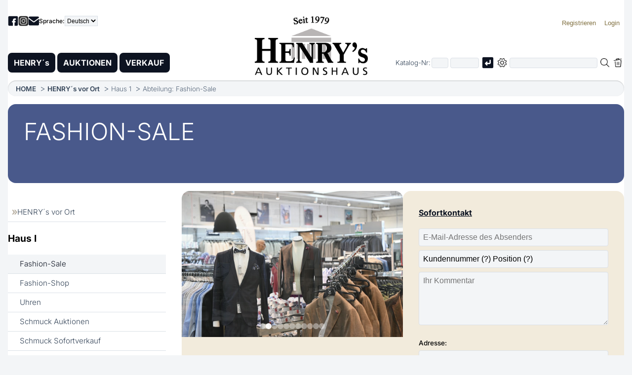

--- FILE ---
content_type: text/html; charset=utf-8
request_url: https://www.henrys.de/index.php?pc=location&rt=av&spc=17&pg=79&lang=de
body_size: 5576
content:
<!doctype html>
<html lang='de'>
<head>
<meta charset='utf-8'>
<meta name='viewport' content='width=device-width, initial-scale=1'>
<title>HENRY´s - HENRY´s vor Ort: Fashion-Sale</title>
<link rel='canonical' href='https://www.henrys.de/index.php?pc=location&spc=17&lang=de'>
<link rel='alternate' hreflang='de' href='https://www.henrys.de/index.php?pc=location&spc=17&lang=de'>
<link rel='alternate' hreflang='en' href='https://www.henrys.de/index.php?pc=location&spc=17&lang=en'>
<meta name='description' content="Marken- und Designermode zum günstigen Preis. Damen-, Herren- und Kindermode, Wäsche und Sportmode. Edle Parfüme.">
<meta name='author' content='Buchhorn & Melzer GmbH.'>
<meta name='robots' content='index, follow, archive'>
<meta name='google-site-verification' content='Gac6kAl4PK62loHxnsjf_5YN-UWVhWknjlzbmnbY2gA'>
<meta name='geo.region' content='DE-RP'>
<meta name='geo.placename' content='Mutterstadt'>
<meta name='geo.position' content='49.42345;8.36294'>
<link rel='dns-prefetch' href='https://archive.henrys.de'>
<link rel='home' href='https://www.henrys.de'>
<link rel='sitemap' type='application/xml' href='https://www.henrys.de/sitemap.xml'>
<link rel='icon' href='favicon.ico' type='image/x-icon'>
<link rel='icon' type='image/png' sizes='192x192' href='favicon-192x192.png'>
<link rel='apple-touch-icon' sizes='180x180' href='apple-touch-icon.png'>
<link rel='stylesheet' href='Sys/CSS/style.css?20251025025154' nonce='186cca3339dcd7843b9c132321082c36'>
<link rel='stylesheet' href='Sys/CSS/DanStyles.css?20251031152056' nonce='186cca3339dcd7843b9c132321082c36'>
<script defer src='Sys/JS/DanLib.js?20251031142413' nonce='186cca3339dcd7843b9c132321082c36'></script>
<script defer src='Sys/JS/leftnavi.js?20251013174542' nonce='186cca3339dcd7843b9c132321082c36'></script>
<script src='Sys/JS/slider.js?20251020110242' nonce='186cca3339dcd7843b9c132321082c36'></script>
</head>
<body>
<!-- Smartphone Menu -->
<button class='menu-toggle' id='menuToggle' aria-label='Smartphone-Menü öffnen'>
<span></span>
<span></span>
<span></span>
</button><!-- -->
<div class='menu-overlay' id='menuOverlay'></div>
<form name='frm' action='index.php' accept-charset='UTF-8' method='post'>
<input type='hidden' name='lang' value='de'>
<input type='hidden' name='pc' value='location'>
<input type='hidden' name='spc' value='17'>
<input type='hidden' name='rt' value='av'>
<input type='hidden' name='srt' value=''>
<input type='hidden' name='tid' value=''>
<input type='hidden' name='bg' value='01.01.00 12:00'>
<input type='hidden' name='wgbez' value=''>
<input type='hidden' name='LATId' value=''>
<input type='hidden' name='ref' value=''>
<a href='#MainContent' class='NarratorSkipLink'>Zum Hauptinhalt springen</a>
<div id='PageWrapper'>
<header>
<div id='HeaderLogo'>
<a title='Startseite von HENRY´s AUKTIONSHAUS' href='https://www.henrys.de/index.php'>
<img src='Images/HENRYsLogo.png?20251009112853' alt='HENRYs Logo' title='Startseite von HENRY´s AUKTIONSHAUS'>
</a>
</div><!-- HeaderLogo -->
<nav id='HeaderTop' aria-label='Kopfnavigation'>
<div id='HeaderTopLeft'>
<div id='Facebook'>
<a href='https://www.facebook.com/HenrysAuktionshaus/' rel='noopener noreferrer' target='_blank'>
<img id='FacebookImg' src='Images/HeaderNavi-Facebook.png?20251014163047' alt='Facebook Logo' title='Besuchen Sie unsere Facebook-Seite'>
</a>
</div>
<div id='Instagram'>
<a href='https://www.instagram.com/henrys_auktionshaus/' rel='noopener noreferrer' target='_blank'>
<img id='InstagramImg' src='Images/HeaderNavi-Instagram.png?20251014164634' alt='Instagram Logo' title='Besuchen Sie unsere Instagram-Seite'>
</a>
</div>
<div id='Mail'>
<a title='Mail henrys@henrys.de' href='mailto:henrys@henrys.de'>
<img id='MailImg' src='Images/HeaderNavi-Mail.png?20251014163047' alt='Mail henrys@henrys.de' title='henrys@henrys.de'>
</a>
</div>
<label for='LangCB'>Sprache:</label>
<select id='LangCB'>
<option value='de' selected>Deutsch</option>
<option value='en'>English</option>
</select>
</div><!-- HeaderTopLeft -->
<div id='HeaderTopRight'>
<ul>
<li><button class='MyLnk' title='Werden Sie Kunde bei HENRY´s' data-param='JSRegister'><span id='LoginSpanLoggedOut'>Registrieren</span></button></li>
<li><button id='LoginLnk' title='Aktuell sind Sie nicht eingeloggt. Hier können Sie sich einloggen'><span id='LoginSpanLoggedOut'>Login</span></button></li>
</ul>
<div id='LoginDiv'>
<label for='lknr'>Kunden-Nr.</label><br>
<input type='text' name='lknr' id='lknr' value='' maxlength=6><br>
<label for='lpw'>Passwort</label><br>
<input type='password' name='lpw' id='lpw' value='' maxlength=20><br>
<input class='MyLnk' type='checkbox' id='ShowPW' data-param='JSShowPassword'>
<label for='ShowPW'>Zeigen</label>
<br><br>
<input value='on' type='checkbox' name='terms' id='terms_id'>
<label for='terms_id'>
Ich habe die <a title='Unsere Geschäftsbedingungen in Deutsch, Englisch und Französisch' href='https://www.henrys.de/index.php?pc=free&spc=terms'>AGB</a> gelesen und<br>
die Hinweise zum <a title='Datenschutzerklärung in Deutsch, Englisch & Französisch' href='https://www.henrys.de/index.php?pc=free&spc=privacypolicy'>Datenschutz</a>
zur Kenntnis genommen.
</label><br>
<br>
<input id='MyLoginBtn' type='button' value=' Login ' title='Mit Kundennummer und Passwort einloggen'><br>
<br>
<a title='Anforderung meiner Zugangsdaten per E-Mail' href='https://www.henrys.de/index.php?pc=contact&spc=access' class='btn btn-ghost block'>Zugangsdaten vergessen?</a>
</div>
</div><!-- HeaderTopRight -->
</nav><!-- HeaderTop -->
<div class='HeaderBottom'>
<div id='MainMenu' role='navigation' aria-label='Hauptmenü'>
<ul>
<li>
<button class='MainMenuSubMenuToggle' aria-label='Untermenü öffnen'>▼</button>
<a title='Informationen zu HENRY´s' href='https://www.henrys.de/index.php'>HENRY´s</a>
<ul>
<li>
<span>HENRY´s Welt</span>
<a title='Unsere Geschäftszeiten' href='https://www.henrys.de/index.php?pc=location&spc=businesshours'>Geschäftszeiten</a>
<a title='So finden Sie uns' href='https://www.henrys.de/index.php?pc=location&spc=route'>Anfahrt</a>
<a title='Informationen zu unseren Abteilungen' href='https://www.henrys.de/index.php?pc=location'>HENRY´s vor Ort</a>
<a title='Impressum der HENRY´s AUKTIONSHAUS AG' href='https://www.henrys.de/index.php?pc=free&spc=legalnotice'>Impressum</a>
<a title='Datenschutzerklärung in Deutsch, Englisch & Französisch' href='https://www.henrys.de/index.php?pc=free&spc=privacypolicy'>Datenschutz</a>
<a title='Unsere Geschäftsbedingungen in Deutsch, Englisch und Französisch' href='https://www.henrys.de/index.php?pc=free&spc=terms'>AGB</a>
</li>
</ul>
</li>
<li>
<button class='MainMenuSubMenuToggle' aria-label='Untermenü öffnen'>▼</button>
<a title='Zu unseren monatlichen Auktionen' href='https://www.henrys.de/index.php?pc=catalog&rt=av&spc=list&pg=1'>AUKTIONEN</a>
<ul>
<li>
<span>Aktuelles Angebot</span>
<a title='Aktuelle monatliche Auktionen' href='https://www.henrys.de/index.php?pc=catalog&rt=av&spc=list&pg=1'>Auktionen</a>
</li>
<li>
<span>Laufende Auktionen</span>
<a title='Unsere Live-Auktion-Plattform' href='https://www.henrys.de/index.php?pc=la&spc=overview'>Live bieten</a>
</li>
<li>
<span>Archiv</span>
<a title='Die Ergebnisse der letzten Auktionen' href='https://www.henrys.de/index.php?pc=catalog&rt=ev&spc=list&pg=1'>Auktionsergebnisse</a>
<a title='Zuschlags-Archiv mit den Auktionsergebnissen ab 1998' href='https://archiv.henrys.de/index.php?lang=de'>Zuschlags-Archiv</a>
</li>
</ul>
</li>
<li>
<button class='MainMenuSubMenuToggle' aria-label='Untermenü öffnen'>▼</button>
<a title='Zu unserem Sofort- und Nachverkauf' href='https://www.henrys.de/index.php?pc=catalog&rt=svnv&spc=list&pg=1'>VERKAUF</a>
<ul>
<li>
<span>Aktuelles Angebot</span>
<a title='Angebote zum Sofortverkauf' href='https://www.henrys.de/index.php?pc=catalog&rt=sv&spc=list&pg=1'>Sofortverkauf</a>
<a title='Der Nachverkauf der letzten Auktionen' href='https://www.henrys.de/index.php?pc=catalog&rt=nv&spc=list&pg=1'>Nachverkauf</a>
</li>
<li>
<span>Fashion-Shop</span>
<a title='Unsere Online-Fashion-Shop' href='https://www.henrys.de/fashionshop/index.php'>Fashion-Shop</a>
</li>
</ul>
</li>
</ul>
</div><!-- MainMenu -->
<div id='SearchDiv' role='search' aria-label='Artikel-Suche'>
<div class='SearchDivWrapper'>
<div class='SearchCatNumber'>
Katalog-Nr:
<span>
<input aria-label='Erster Teil der Katalognummer, also z.B. "03" von "03 04001"' title='Erster Teil der Katalognummer, also z.B. "03" von "03 04001"' name='vnr' id='AucNoInput' value='' size=2 maxlength=2 type='text' placeholder=''>
<input aria-label='Joker * oder zweiter Teil der Katalognummer, also z.B. "04001" von "03 04001"' title='Joker * oder zweiter Teil der Katalognummer, also z.B. "04001" von "03 04001"' name='katnr' id='CatNoInput' value='' size=5 maxlength=5 type='text' placeholder=''>
<img id='SearchOrgaNo' class='SearchEnter' src='Images/Enter.png?20250530172746' aria-label='Katalognummer suchen' alt='Absenden' title='Katalognummer suchen'>
</span>
</div><!-- SearchCatNumber -->
<div class='SearchRegSearch'>
<span class='ExtSearch'><img id='SearchPlus' src='Images/SearchPlusBig.png?20250530172746' alt='Erweiterte Suche' title='Erweiterte Suchkriterien aus- bzw. einklappen'></span>
<input aria-label='Volltextsuche in der gewählten Auktions- bzw. Verkaufskategorie' title='Volltextsuche in der gewählten Auktions- bzw. Verkaufskategorie' name='SrchTxt' id='Search' value='' maxlength=100 type='text' placeholder=''>
<img id='LoupeImg' src='Images/SearchBig.png?20250530172746' alt='Loupe' title='Volltext-Suche starten'>
<img id='SearchDelImg' src='Images/DelSearchBig.png?20250530172746' alt='Suchbegriffe löschen' title='Suchbegriffe löschen'>
</div><!-- SearchRegSearch -->
</div><!-- SearchDivWrapper -->

<div id='SearchDivOptions'>
Direkt zur Id: <input name='id' id='IdInput' title='Eindeutige Identifikationsnummer der Position (im Katalog nicht gelistet)' value='' size=8 maxlength=8 type='text' placeholder='' autocomplete='off' readonly>
<img id='IdEnter' class='SearchEnter' src='Images/Enter.png?20250530172746' alt='Absenden' title='Suche nach Id'>
<hr>
<input value='on' name='SrchAllWords' id='SrchAllWords' type='checkbox' ><label for='SrchAllWords'>Alle Wörter sollen vorkommen</label><br>
<input value='on' name='SrchWholeWords' id='SrchWholeWords' type='checkbox' ><label for='SrchWholeWords'>Nur ganze Wörter suchen</label><br>
<input value='on' name='SrchFilterSold' id='SrchFilterSold' type='checkbox' ><label for='SrchFilterSold'>Verkaufte Ware ausfiltern</label><br>
<input value='on' name='SrchOnlyJewellery' id='SrchOnlyJewellery' type='checkbox' ><label for='SrchOnlyJewellery'>Nur Schmuckabteilungen</label><br>
<input name='SrchCatStatus' id='SrchCatStatus0' type='radio' value='0' checked='checked'><label for='SrchCatStatus0'>Katalog- und Nicht-Katalog-Ware</label><br>
<input name='SrchCatStatus' id='SrchCatStatus1' type='radio' value='1' ><label for='SrchCatStatus1'>Nur Katalog Ware</label><br>
<input name='SrchCatStatus' id='SrchCatStatus2' type='radio' value='2' ><label for='SrchCatStatus2'>Nur Nicht-Katalog-Ware</label><br>
<input name='SrchTextExlusion' id='SrchTextExlusion' type='text' value='' maxlength=50><label for='SrchTextExlusion'>Wort ausschliessen</label><br>
<input name='SrchIdsBiggerAs' id='SrchIdsBiggerAs' type='text' value='' maxlength=20><label for='SrchIdsBiggerAs'>Start-Id</label><br>
<div id='SearchDivOptionsBtns'>
<input id='OptSrchBtn' type='button' value='Suche'>
<input id='OptSrchDelBtn' type='button' value='Löschen'>
</div><!-- SearchDivOptionsBtns -->
</div><!-- SearchDivOptions -->
</div><!-- SearchDiv -->
</div><!-- HeaderBottom -->
</header>
<nav id='MainBreadCrumb' aria-label='Brotkrümennavigation'>
<ul>
<li><a title='HENRY´s Startseite' href='https://www.henrys.de/index.php'>HOME</a></li>
<li><a title='Informationen zu unseren Abteilungen' href='https://www.henrys.de/index.php?pc=location'>HENRY´s vor Ort</a></li>
<li>Haus 1</li>
<li>Abteilung: Fashion-Sale</li>
</ul>
</nav><!-- MainBreadCrumb -->
<div class='PgHead blue'>
<div class='PgHeadCell'>
<h1>FASHION-SALE</h1>
</div>
<div class='PgHeadGrid'></div>
<div class='PgHeadCellPic'>
</div> 
</div>
<main id='MainContent'>
<div id='MainContentRows'>
<nav id='LeftNavi' aria-label='Linke Navigation'>
<div id='LeftNaviEntries'>
<ul>
<li>
<p class='Title'>
<a title='Informationen zu unseren Abteilungen' href='https://www.henrys.de/index.php?pc=location'><img id='ArrowsBrownBig' src='Images/ArrowsBrownBig.png' alt='navi arrows' title='navi arrows'>HENRY´s vor Ort</a>
</p>
</li>
<li>
<h3>
Haus I
</h3>
<ul>
<li><a title='Information zu unserem Mode-Angebot' class='Sel' href='https://www.henrys.de/index.php?pc=location&spc=17'>Fashion-Sale</a></li>
<li><a title='Information zum Fashion-Shop' href='https://www.henrys.de/index.php?pc=location&spc=43'>Fashion-Shop</a></li>
<li><a title='Informationen zur Uhren-Abteilung' href='https://www.henrys.de/index.php?pc=location&spc=06'>Uhren</a></li>
<li><a title='Informationen zur Auktionsschmuck-Abteilung' href='https://www.henrys.de/index.php?pc=location&spc=07'>Schmuck Auktionen</a></li>
<li><a title='Informationen zur Sofortverkaufsschmuck-Abteilung' href='https://www.henrys.de/index.php?pc=location&spc=12'>Schmuck Sofortverkauf</a></li>
</ul>
</li>
<li>
<h3>
Haus II
</h3>
<ul>
<li><a title='Informationen zur Kunst-Abteilung' href='https://www.henrys.de/index.php?pc=location&spc=03'>Kunst</a></li>
<li><a title='Informationen zur Antiquitäten-Abteilung' href='https://www.henrys.de/index.php?pc=location&spc=04'>Antiquitäten</a></li>
<li><a title='Informationen zur Teppich-Abteilung' href='https://www.henrys.de/index.php?pc=location&spc=02'>Orientteppiche</a></li>
</ul>
</li>
</ul>
</div><!-- LeftNaviEntries -->
<div class='HomeTileNaviDiv'>
<div class='HomeTile'>
<a href='https://www.henrys.de/index.php?pc=newsletter' title='Informieren Sie sich hier über Newsletter' >
<div>
<img src='Images/icon-newsletter.png' alt='Icon Newsletter' class='HomeTileImg'>
<h3>Newsletter</h3>
</div>
<p>
Bleiben Sie immer auf dem Laufenden! Abonnieren Sie unseren Newsletter und erhalten Sie aktuelle Informationen zu Auktionen, Angeboten und Neuigkeiten.
</p>
</a>
</div><!-- HomeTile -->
</div><!-- HomeTileNaviDiv -->
</nav><!-- LeftNavi -->
<div id='RightContent'>
<div class='ContentSectionCards'>
<div class='ContentCard'>
<div class='CardImage'>
<div class='image-slider' data-slider data-duration='3000' data-dots='true'>
<ul>
<li>
<img src='Images/Departments/17/0.jpg?20251010122311' alt='Department Fashion-Sale - Bild 01' title='Department Fashion-Sale - Bild 01' loading='lazy'>
</li>
<li>
<img src='Images/Departments/17/1.jpg?20251010122311' alt='Department Fashion-Sale - Bild 02' title='Department Fashion-Sale - Bild 02' loading='lazy'>
</li>
<li>
<img src='Images/Departments/17/2.jpg?20251010122311' alt='Department Fashion-Sale - Bild 03' title='Department Fashion-Sale - Bild 03' loading='lazy'>
</li>
<li>
<img src='Images/Departments/17/3.jpg?20251010122311' alt='Department Fashion-Sale - Bild 04' title='Department Fashion-Sale - Bild 04' loading='lazy'>
</li>
<li>
<img src='Images/Departments/17/4.jpg?20251010122311' alt='Department Fashion-Sale - Bild 05' title='Department Fashion-Sale - Bild 05' loading='lazy'>
</li>
<li>
<img src='Images/Departments/17/5.jpg?20251010122311' alt='Department Fashion-Sale - Bild 06' title='Department Fashion-Sale - Bild 06' loading='lazy'>
</li>
<li>
<img src='Images/Departments/17/6.jpg?20251010122311' alt='Department Fashion-Sale - Bild 07' title='Department Fashion-Sale - Bild 07' loading='lazy'>
</li>
<li>
<img src='Images/Departments/17/7.jpg?20251010122311' alt='Department Fashion-Sale - Bild 08' title='Department Fashion-Sale - Bild 08' loading='lazy'>
</li>
<li>
<img src='Images/Departments/17/8.jpg?20251010122311' alt='Department Fashion-Sale - Bild 09' title='Department Fashion-Sale - Bild 09' loading='lazy'>
</li>
<li>
<img src='Images/Departments/17/9.jpg?20251010122311' alt='Department Fashion-Sale - Bild 10' title='Department Fashion-Sale - Bild 10' loading='lazy'>
</li>
<li>
<img src='Images/Departments/17/10.jpg?20251010122311' alt='Department Fashion-Sale - Bild 11' title='Department Fashion-Sale - Bild 11' loading='lazy'>
</li>
</ul>
</div>
</div><!-- CardImage -->
<div class='CardBody'>
<h2>FASHION-SALE</h2>
<p>
<h4>Mode in einem Auktionshaus?</h4>
</p>
<p>
Entdecken Sie Marken- und Designermode für Damen, Herren und Kinder aus
Boutique- und Lagerauflösungen auf 3.000 m². Stilvolle Kleidung muss nicht
teuer sein. Bei uns finden Sie Damen-, Herren- und Kindermode, Taschen, Schuhe,
Accessoires sowie Sonnenbrillen u.v.m. <strong>alles immer bis zu 70% reduziert.</strong>
</p>
<p>
Wir bieten Ihnen eine große Auswahl an hochwertigen Produkten zu attraktiven
Preisen. Unsere Mode-Experten stehen Ihnen bei Bedarf gerne beratend zur Seite
und freuen sich auf Ihren Besuch.
</p>
</div><!-- CardBody -->
</div><!-- ContentCard -->
<div class='ContentCard'>
<div class='CardBody'>
<div class='LocationInfo'>
<div class='Line'></div>
<div id='LocationContact'>
<a title='Mail an fashionsale@henrys.de' href='mailto:fashionsale@henrys.de'>Sofortkontakt</a>
</div><!-- LocationContact -->
<div class='LocationMail'>
<input value='' name='ContactMailFrom' type='text' maxlength=80 placeholder='E-Mail-Adresse des Absenders'>
<input value='Kundennummer (?) Position (?)' name='ContactMailSubject' type='text' maxlength=80 placeholder='Betreff'>
<input value='fashionsale@henrys.de' name='ContactMailTo' type='hidden'>
<textarea name='ContactMailTxt' cols='1' rows='5' placeholder='Ihr Kommentar'></textarea>
<div class='LocationContactAddressDiv'>
<label for='ContactAddress'>Adresse: </label>
<input name='ContactAddress' id='ContactAddress' type='text' maxlength=80 placeholder='Adresse des Absenders'>
</div>
<p>
<input type='reset' name='LocationContactReset' value='Zurücksetzen' class='btn'>
<input class='MyLnk' type='button' data-param='JSContactMail' value='Senden'>
</p>
</div><!-- LocationMail -->
<div class='LocationPerson'>
<p>
<img src='Images/Departments/17/contact_person.jpg?xabc' alt='Boana Bein' title='Boana Bein'>
</p>
<h3>Ihre Ansprechpartnerin</h3>
Boana Bein
<table>
<tr>
<td colspan=2><a title='Mail an fashionsale@henrys.de' href='mailto:fashionsale@henrys.de'>fashionsale@henrys.de</a></td>
</tr>
<tr>
<td>Telefon:</td>
<td>06234 / 8011601</td>
</tr>
<tr>
<td>Fax:</td>
<td>06234 / 8011917</td>
</tr>
<tr>
<td>Haus:</td>
<td>1</td>
</tr>
</table>
</div><!-- LocationPerson -->
</div><!-- LocationInfo -->
</div><!-- CardBody -->
</div><!-- ContentCard -->
</div><!-- ContentSectionCards -->
</div><!-- RightContent -->
</div><!-- MainContentRows -->
</main><!-- MainContent -->
</div><!-- PageWrapper -->
<footer>
<div id='BottomSitemap' class='container flex'>
<div>
<h3><a title='HENRY´s Home' href='https://www.henrys.de/index.php'>HENRY´s</a></h3>
<ul><li><a title='Informationen über HENRY´s' href='https://www.henrys.de/index.php?pc=about'>Über HENRY´s</a></li><li><a title='Unsere Geschäftszeiten' href='https://www.henrys.de/index.php?pc=location&spc=businesshours'>Geschäftszeiten</a></li><li><a title='So finden Sie uns' href='https://www.henrys.de/index.php?pc=location&spc=route'>Anfahrt</a></li><li><a title='Informationen zu unseren Abteilungen' href='https://www.henrys.de/index.php?pc=location'>HENRY´s vor Ort</a></li><li><a title='Informationen zu Die Autowäsche' href='https://www.henrys.de/index.php?pc=location&spc=carwash'>Die Autowäsche</a></li><li><a title='Hier geht es zum Fashion-Shop' href='https://www.henrys.de/fashionshop/index.php?Lang=de'>Fashion-Shop</a></li><li><a title='Ergebnisse im Zuschlags-Archiv' href='https://archiv.henrys.de/index.php?lang=de'>Zuschlags-Archiv</a></li></ul>
</div>
<div>
<h3><a title='Liste unserer aktuellen Auktionen' href='https://www.henrys.de/index.php?pc=catalog&rt=av&spc=list&pg=1'>Auktionen</a></h3>
<ul><li><a title='Wie kann ich an den Auktionen teilnehmen?' href='https://www.henrys.de/index.php?pc=free&spc=participation'>Auktionsteilnahme</a></li><li><a title='Die Ergebnisse der letzten monatlichen Auktionen' href='https://www.henrys.de/index.php?pc=catalog&rt=ev&spc=list&pg=79'>Auktionsergebnisse</a></li><li><a title='Die Ergebnisse der letzten Auktionen als Textdatei' href='https://www.henrys.de/index.php?pc=Results&spc=List'>Auktionsergebnisliste</a></li><li><a title='Übersicht über unsere kommenden Live-Auktionen' href='https://www.henrys.de/index.php?pc=la&spc=overview'>Live bieten</a></li><li><a title='Die besten Auktionsergebnisse der letzten Jahre' href='https://www.henrys.de/index.php?pc=free&spc=topresults'>Top-Auktionsergebnisse</a></li><li><a title='Fragen und Antworten zum Ablauf der Auktionen' href='https://www.henrys.de/index.php?pc=info&spc=faq'>FAQ zu den Auktionen</a></li></ul>
</div>
<div>
<h3><a title='Unser aktuelles Sofort- und Nachverkauf-Angebot' href='https://www.henrys.de/index.php?pc=catalog&rt=svnv&spc=list&pg=1'>Verkauf</a></h3>
<ul><li><a title='Aktuelles Sofortverkaufsangebot' href='https://www.henrys.de/index.php?pc=catalog&rt=sv&spc=list&pg=79'>Sofortverkauf</a></li><li><a title='Nachverkauf der letzten Auktionen' href='https://www.henrys.de/index.php?pc=catalog&rt=nv&spc=list&pg=79'>Nachverkauf</a></li><li><a title='Nachverkaufsliste als Textdatei' href='https://www.henrys.de/index.php?pc=Results&spc=PostAuctionSaleList'>Nachverkaufsliste</a></li><li><a title='Online-Widerrufsformular für Käufe' href='https://www.henrys.de/index.php?pc=revoke'>Widerrufsformular</a></li></ul>
</div>
<div>
<h3><a title='Informationen zum Versand, Katalog-Abo usw.' href='https://www.henrys.de/index.php?pc=info'>Info</a></h3>
<ul><li><a title='Informationen zum Einliefern von Ware' href='https://www.henrys.de/index.php?pc=info&spc=DeliverGoods'>Einliefern und verkaufen</a></li><li><a title='Informationen zum Versand- und Lieferservice' href='https://www.henrys.de/index.php?pc=free&spc=shipping'>Versand und Lieferservice</a></li><li><a title='HENRY´s Katalog online abonnieren' href='https://www.henrys.de/index.php?pc=info&spc=subscription'>Katalogbestellung</a></li><li><a title='Übersicht verwendeter Abkürzungen in den Artikelbeschreibungen' href='https://www.henrys.de/index.php?pc=info&spc=abbreviations'>Abkürzungen und Erhaltungszustände</a></li><li><a title='Bilder und Texte online Uploaden zur unverbindlichen Schätzung' href='https://www.henrys.de/index.php?pc=info&spc=valuation'>Unverbindliche Einschätzung</a></li><li><a title='Newsletter bestellen/abbestellen' href='https://www.henrys.de/index.php?pc=newsletter'>Newsletter</a></li><li><a title='YouTube-Video über HENRY´s' href='https://www.youtube.com/watch?v=psUAiDdBI4Y'>Video</a></li></ul>
</div>
<div>
<h3><a title='Adresse und Telefonnummern' href='https://www.henrys.de/index.php?pc=contact'>Allgemeines</a></h3>
<ul><li><a title='Werden Sie Kunde bei HENRY´s' href='https://www.henrys.de/index.php?pc=register'>Registrierung</a></li><li><a title='PDF-Bietformular zur Offline-Abgabe von Geboten' href='https://www.henrys.de/index.php?pc=free&spc=registerbidform'>Bietformular</a></li><li><a title='Sie haben Ihre Zugangsdaten vergessen?' href='https://www.henrys.de/index.php?pc=contact&spc=access'>Zugangsdaten</a></li><li><a title='Legal notice about of HENRY´s AUKTIONSHAUS AG' href='https://www.henrys.de/index.php?pc=free&spc=legalnotice'>Impressum</a></li><li><a title='Datenschutzerklärung in Deutsch, Englisch & Französisch' href='https://www.henrys.de/index.php?pc=free&spc=privacypolicy'>Datenschutz</a></li>
<li><a title='Unsere Geschäftsbedingungen in Deutsch, Englisch und Französisch' href='https://www.henrys.de/index.php?pc=free&spc=terms'>AGB</a></li>
</ul>
</div>
</div><!-- BottomSitemap -->
</footer>
</form>
<div id='Alert'>
<div id='AlertDiv'>
<pre id='AlertTxt'></pre>
<div id='AlertBtn'>
<button class='MyLnk' data-param='JSAlertClose'>OK</button>
</div><!-- AlertBtn -->
</div><!-- AlertDiv -->
</div><!-- Alert -->
<script nonce='186cca3339dcd7843b9c132321082c36'>
var GNonce = '186cca3339dcd7843b9c132321082c36';
</script>
</body>
</html>

--- FILE ---
content_type: text/css
request_url: https://www.henrys.de/Sys/CSS/style.css?20251025025154
body_size: 9327
content:
/* Umlaut Ä für UTF-8-Zwang */

/* Smartphone-Modus aktiv?
@media (max-width: 768px) {
  .MainMenuSubMenuToggle {
    display: inline;
  }
}
*/

/* ==========================================================================
   Colors & Variables
   ========================================================================== */

:root {
    /* Colors */
    --color-henrys: #807040; /*#CCB173;*/
    --color-henrys-rgb: 204, 177, 115;
    --color-black: #0D1321;
    --color-black-rgb: 13, 19, 33;
    --color-gray-dark: #344458; /*#546478;*/
    --color-gray-dark-rgb: 84, 100, 120;
    --color-gray: #DBE0E6;
    --color-gray-light: #F3F5F7;
    --color-red: #BD1E1E;
    --color-red-rgb: 189, 30, 30;
    --color-blue: #49598B;
    --color-blue-rgb: 73, 89, 139;
    --color-green: #008b1b;
    --color-white: #ffffff;

    /* Shadows */
    --shadow-color: 0deg 0% 0%;
    --shadow-md:
        0.3px 0.5px 0.7px hsl(var(--shadow-color) / 0.11),
        0.8px 1.6px 2px -0.8px hsl(var(--shadow-color) / 0.11),
        2.1px 4.1px 5.2px -1.7px hsl(var(--shadow-color) / 0.11),
        5px 10px 12.6px -2.5px hsl(var(--shadow-color) / 0.11);
    --shadow-lg:
        0.3px 0.5px 0.7px hsl(var(--shadow-color) / 0.1),
        1.5px 2.9px 3.7px -0.4px hsl(var(--shadow-color) / 0.1),
        2.7px 5.4px 6.8px -0.7px hsl(var(--shadow-color) / 0.1),
        4.5px 8.9px 11.2px -1.1px hsl(var(--shadow-color) / 0.1),
        7.1px 14.3px 18px -1.4px hsl(var(--shadow-color) / 0.1),
        11.2px 22.3px 28.1px -1.8px hsl(var(--shadow-color) / 0.1),
        17px 33.9px 42.7px -2.1px hsl(var(--shadow-color) / 0.1),
        25px 50px 62.9px -2.5px hsl(var(--shadow-color) / 0.1);
}

/* ==========================================================================
   Font Faces
   ========================================================================== */

@font-face {
    font-display: swap;
    font-family: 'Inter';
    font-style: normal;
    font-weight: 300;
    src: url('../fonts/inter-v18-latin-300.woff2') format('woff2');
}

@font-face {
    font-display: swap;
    font-family: 'Inter';
    font-style: normal;
    font-weight: 400;
    src: url('../fonts/inter-v18-latin-regular.woff2') format('woff2');
}

@font-face {
    font-display: swap;
    font-family: 'Inter';
    font-style: normal;
    font-weight: 500;
    src: url('../fonts/inter-v18-latin-500.woff2') format('woff2');
}

@font-face {
    font-display: swap;
    font-family: 'Inter';
    font-style: normal;
    font-weight: 600;
    src: url('../fonts/inter-v18-latin-600.woff2') format('woff2');
}

@font-face {
    font-display: swap;
    font-family: 'Inter';
    font-style: normal;
    font-weight: 700;
    src: url('../fonts/inter-v18-latin-700.woff2') format('woff2');
}

/* ==========================================================================
   Base Styles
   ========================================================================== */

* {
    box-sizing: border-box;
}

html, body {
    font-size: 15px;
}

body {
    font-family: 'Inter', sans-serif;
    font-weight: 100;
    line-height: 1.5;
    background: var(--color-gray-light);
    margin: 0;
    padding: 0;
}

a {
    text-decoration: none;
}

a:hover {
    text-decoration: underline;
}

/* ==========================================================================
   Layout
   ========================================================================== */

#PageWrapper {
    background: var(--color-white);
    padding: 2rem 0;
    margin: 0 1rem;
}

.container {
    margin: 0 1rem;
}

.block {
    display: block;
    width: 100%;
}

.flex {
    display: flex;
}

.flex > div {
    flex: 1;
    padding: 1rem;
}

/* ==========================================================================
   Typography
   ========================================================================== */

h1 {
    font-size: 2.5rem;
}

h2 {
    font-size: 2rem;
}

h3 {
    font-size: 1.2rem;
}

h4 {
    font-size: 1.1rem;
}

/* ==========================================================================
   Forms
   ========================================================================== */

input[type=text],
input[type=password] {
    padding: .5rem;
    background: var(--color-gray-light);
    border: 1px solid var(--color-gray);
    border-radius: .25rem;
    font-size: 1rem;
    width: 100%;
    outline-color: var(--color-henrys);
    outline-offset: 1px;
}

input[type=text]:focus,
input[type=password]:focus {
    background: var(--color-white);
    border: 1px solid var(--color-henrys);
}

input[type=checkbox] {
    border: 1px solid var(--color-gray);
}

label {
    font-size: .85rem;
    font-weight: 500;
    padding: 1rem 0 0 0;
    display: inline-block;
}

input[type=checkbox] + label,
input[type=radio] + label {
    display: inline;
    padding: 0;
}

input[type="button"] {
    padding: .5rem 1rem;
    border: none;
    cursor: pointer;
    background: var(--color-black);
    border: 1px solid var(--color-black);
    color: var(--color-white);
    font-size: 1rem;
    font-weight: 700;
    border-radius: .25rem;
    transition: all 120ms ease-in-out;
}

input[type="button"]:hover {
    background: var(--color-henrys);
    border-color: var(--color-henrys);
}

.FormField textarea,
.LocationMail textarea {
    padding: .5rem;
    background: var(--color-gray-light);
    border: 1px solid var(--color-gray);
    border-radius: .25rem;
    font-size: 1rem;
    max-width: 100%;
    min-height: 6rem;
    outline-color: var(--color-henrys);
    outline-offset: 1px;
}

.LocationMail textarea {
    width: 100%;
}

.FormField select {
    padding: .5rem;
    background: var(--color-gray-light);
    border: 1px solid var(--color-gray);
    border-radius: .25rem;
    font-size: 1rem;
    max-width: 100%;
    outline-color: var(--color-henrys);
    outline-offset: 1px;
}

.FormField.inline {
    display: flex;
    gap: .25rem;
    flex-direction: column;
    align-items: baseline;
}

.FormField.inline input {
    width: auto;
}

.FormField.inline .Narrow {
    flex: 1;
    font-style: italic;
}

.FormularWrapper {
    display: flex;
    flex-direction: column;
    gap: .5rem;
}

.FormularWrapper.shadow {
    background-color: var(--color-white);
    padding: 1rem;
    border-radius: 1rem;
    box-shadow: var(--shadow-md);
}

.FormInline {
  display: flex;
  flex-wrap: wrap;
  gap: 1rem;
  align-items: center;
}

.FormInline label {
    display: block;
    white-space: nowrap;
    margin: 0;
    padding: 0;
}

.FormInline button {
    flex: 1;
}

.FormInline input[type="text"] {
  flex: 1;
  min-width: 150px;
}

.PhoneLine
{
  display: none;
  border: none;
  height: 2px; 
  background-color: #f0f0f0;
}
@media (max-width: 768px) {
.PhoneLine
  {
    display: block;
  }
}


/* ------------------------------------- */
.FormInlineAccess {
  display: flex;
  flex-wrap: wrap;
  gap: 1rem;
  align-items: center;
}

.FormInlineAccess label {
    display: block;
    white-space: nowrap;
    margin: 0;
    padding: 0;
}

.FormInlineAccess button {
    flex: 1;
}

/* ==========================================================================
   Buttons
   ========================================================================== */

.btn,
.PosBidBuyBtn {
    padding: .5rem 1rem;
    cursor: pointer;
    background: var(--color-black);
    border: 1px solid var(--color-black);
    color: var(--color-white);
    font-size: 1rem;
    font-weight: 700;
    border-radius: .25rem;
    transition: all 120ms ease-in-out;
    text-align: center;
    display: inline-block;
}

.btn:hover,
.PosBidBuyBtn:hover {
    background: var(--color-henrys);
    border-color: var(--color-henrys);
    text-decoration: none;
}

.btn.btn-ghost {
    background-color: transparent;
    border: 1px solid var(--color-gray);
    color: var(--color-henrys);
    font-weight: 500;
}

.btn.btn-ghost:hover {
    background: rgba(var(--color-henrys-rgb), 0.125);
    border-color: var(--color-henrys);
}

a.ListBidBtn {
    padding: .5em 2rem;
    font-weight: 500;
    background: var(--color-black);
    border-radius: 2rem;
    color: var(--color-white);
    display: inline-block;
    transition: all 120ms ease-in-out;
}

a.ListBidBtn:hover {
    background: var(--color-henrys);
    text-decoration: none;
}

.ListGridCell a.ListBuyBtn {
    padding: .5em 1rem;
    font-weight: 500;
    background: var(--color-black);
    border-radius: 2rem;
    color: var(--color-white);
    display: block;
    text-align: center;
    transition: all 120ms ease-in-out;
}

.ListGridCell a.ListBuyBtn:hover {
    background: var(--color-henrys);
    text-decoration: none;
}

/* ==========================================================================
   Helper Classes
   ========================================================================== */

ul.inline {
    display: inline;
}

.spacer {
    display: block;
    height: 1rem;
    margin: .5rem 0;
}

.mb-1 {
    margin-bottom: 1rem;
}

.mb-2 {
    margin-bottom: 2rem;
}

.Narrow {
    font-size: .85em;
}

.text-left {
    text-align: left;
}

.text-center,
.Center {
    text-align: center;
}

.text-right {
    text-align: right;
}

.PgBody {
    padding: 1rem 0;
    color: var(--color-gray-dark);
}

.PgBody > h1:first-child {
    margin-top: 0;
}

.PgBody h1,
.PgBody h2 {
    color: var(--color-black);
}

.Gold {
    color: var(--color-henrys);
    font-weight: 700;
    padding: 0 0.1em;
}

.BigStrong {
    font-size: 1.2rem;
    font-weight: bold;
}

.FullWidthImgDiv {
    flex: 1;
}

.FullWidthImgDiv img {
    width: 100%;
    height: auto;
    display: block;
}

/* ==========================================================================
   Message Boxes
   ========================================================================== */

.OkDiv,
.MessageDiv,
.ErrorDiv {
    padding: 2rem;
    border-radius: 1rem;
    border: 2px solid;
    text-align: center;
}

.OkDiv {
    background: #F1F8E9;
    border-color: var(--color-green);
}

.MessageDiv {
    background: #E3F2FD;
    border-color: #1E88E5;
}

.ErrorDiv {
    background: #FFEBEE;
    border-color: #F44336;
}

.OkDiv h2,
.MessageDiv h2,
.ErrorDiv h2 {
    font-weight: 100;
}

.OkDiv > h2:first-child,
.MessageDiv > h2:first-child,
.ErrorDiv > h2:first-child {
    margin-top: 0;
}

.WarnDiv {
    margin-top: 2rem;
    padding: 1rem;
    background: #FFEBEE;
    color: #D32F2F;
    border-radius: 1rem;
    font-size: .85rem;
    box-shadow: inset 0 1px 2px rgba(0,0,0,0.2);
}

.WarnDiv a {
    padding: .125rem .75rem;
    background: #D32F2F;
    color: var(--color-white);
    border-radius: .25rem;
    font-weight: 500;
    white-space: nowrap;
}

.WarnDiv a:hover {
    background: #F44336;
    text-decoration: none;
}

/* ==========================================================================
   Page Rows & CTAs
   ========================================================================== */

.PgRow {
    display: flex;
    flex-wrap: wrap;
    gap: 2rem;
}

.PgRow.two > div {
    flex: 1 1 calc(50% - 2rem);
}

.PgRow.three > div {
    flex: 1 1 calc(33.33% - 2rem);
}

.PgRow.four > div {
    flex: 1 1 calc(25% - 2rem);
}

.PgCTA {
    margin: 2rem 0;
    background: var(--color-henrys);
    color: var(--color-white);
    border-radius: 1rem;
    overflow: hidden;
}

.PgCTA img {
    display: inline-block;
    vertical-align: bottom;
}

.PgCTA.blue {
    background: var(--color-blue);
}

.PgCTAPic {
    display: inline-block;
    position: relative;
}

.PgCTA.blue .PgCTAPic:before {
    content: '';
    background: transparent;
    position: absolute;
    top: 0;
    bottom: 0;
    width: 30%;
}

.PgCTA.blue.text-right .PgCTAPic:before {
    background: linear-gradient(90deg, rgba(var(--color-blue-rgb),1) 1%, rgba(var(--color-blue-rgb),0) 100%);
    left: 0;
}

.PgCTA.blue.text-left .PgCTAPic:before {
    background: linear-gradient(90deg, rgba(var(--color-blue-rgb),0) 0%, rgba(var(--color-blue-rgb),1) 99%);
    right: 0;
}

/* ==========================================================================
   Header
   ========================================================================== */

header {
    position: relative;
    padding-bottom: 1rem;
}

header #HeaderLogo {
    position: relative;
    width: 210px;
    margin-left: 50%;
    transform: translate(-124px, 0px);
    text-align: center;
}

header #HeaderLogo img {
  width: 248px;
  height: 130px;
}

@media (max-width: 1600px) {
  header #HeaderLogo img {
    width: 229px;
    height: 120px;
  }
}

/* Meta Menu */
#HeaderTop {
    display: flex;
    justify-content: space-between;
    gap: 1rem;
}

#HeaderTopLeft {
    display: flex;
    padding-bottom: 3rem;
    gap: .5rem;
    max-width: 300px;
}

#HeaderTopRight ul {
    display: flex;
    justify-content: center;
    margin: 1rem 0 0 0;
    padding: 0;
    list-style: none;
    font-size: 13px;
}

#HeaderTopRight ul li {
    margin: 0;
}

#HeaderTopRight ul li a {
    color: var(--color-henrys);
    font-weight: 500;
    display: inline-block;
    padding: .25rem .5rem;
    border-radius: .25rem;
    margin-right: 1px;
}

#HeaderTopRight ul li a:hover {
    color: var(--color-white);
    text-decoration: none;
    background-color: var(--color-henrys);
}

#HeaderTopRight ul li button {
    color: var(--color-henrys);
    background: transparent;
    border: none;
    font-weight: 500;
    display: inline-block;
    padding: .45rem .5rem;
    border-radius: .25rem;
    margin-right: 1px;
}

#HeaderTopRight ul li button:hover {
    color: var(--color-white);
    text-decoration: none;
    background-color: var(--color-henrys);
}

#HeaderTopRight ul li #LoginError a,
#HeaderTopRight ul li #LoginSpanLoggedOut a {
    padding: .25rem 1rem;
    border-radius: 2rem;
    transition: all 120ms ease-in;
    margin-left: 5px;
}

#HeaderTopRight ul li #LoginError a {
    color: var(--color-red);
    background: rgba(var(--color-red-rgb),.3);
}

#HeaderTopRight ul li #LoginError a:hover {
    color: var(--color-white);
    background: rgba(var(--color-red-rgb),1);
}

#HeaderTopRight ul li #LoginSpanLoggedIn {
    display: inline-block;
    padding: .25rem .5rem;
    color: var(--color-white);
    background-color: var(--color-green);
    font-weight: 500;
    border-radius: .25rem;
}

#HeaderTopRight ul li #LoginSpanLoggedOut a {
    background: var(--color-black);
    color: var(--color-white);
}

#HeaderTopRight ul li #LoginSpanLoggedOut a:hover {
    background: var(--color-henrys);
    color: var(--color-white);
}

#HeaderTopRight #LoginDiv {
    display: none;
    width: 320px;
    font-size: .85rem;
    position: absolute;
    right: 0;
    z-index: 100;
    padding: 2rem;
    box-shadow: var(--shadow-lg);
    border-radius: 1rem;
    margin: 0 1rem;
    backdrop-filter: blur(7px);
    background-color: rgba(255, 255, 255, 0.9);
}

#HeaderTopRight #LoginDiv input[type="button"] {
    display: block;
    width: 100%;
}

/* Main Menu */
.HeaderBottom {
    display: flex;
    justify-content: space-between;
    align-items: center;
    flex-direction: column;
}

/* --------------------------------------------------- */
#MainMenu {
    width: 100%;
}

#MainMenu a {
    padding: .5rem .75rem;
    display: inline-block;
}

#MainMenu a:hover {
    text-decoration: none;
}

#MainMenu span {
    font-size: .85em;
    display: block;
    padding: .75rem;
    font-weight: 700;
}

#MainMenu ul {
    position: relative;
    display: flex;
    margin: 0;
    padding: 0;
    list-style: none;
    flex-direction: column;
}

#MainMenu ul ul {
    position: absolute;
    display: flex;
    flex-direction: column;
    opacity: 0;
    height: 0;
    transition: all 120ms ease-in;
    background: var(--color-henrys);
    box-shadow: none;
    overflow: hidden;
    z-index: 100;
    color: black;
}

#MainMenu ul li {
    margin: 0 0 .25rem 0;
    overflow: hidden;
}

#MainMenu ul ul li {
    display: flex;
    flex-direction: column;
    padding-bottom: 1rem;
}

#MainMenu ul ul li:last-child {
    padding-bottom: 0;
}

#MainMenu > ul > li > a {
    font-weight: 700;
    background-color: var(--color-black);
    color: var(--color-white);
    border-radius: .5rem;
    transition: all 120ms ease-in;
    display: block;
}


#MainMenu > ul > li > a:hover,
#MainMenu > ul > li:hover > a {
    background-color: var(--color-henrys);
    border-radius: .5rem .5rem 0 0;
}

@media (min-width: 768px) {
 #MainMenu > ul > li:hover ul {
     opacity: 1;
     height: auto;
     box-shadow: var(--shadow-lg);
 }
}

/* --- Dropdown bei Klick (per Klasse .open) --- */
#MainMenu > ul > li.open ul {
    opacity: 1;
    height: auto;
    box-shadow: var(--shadow-lg);
    margin-top: 40px;
}

/* --- Kleine Formatierung für den Toggle-Button --- */
.MainMenuSubMenuToggle {
  background-color: black;
  border: none;
  color: var(--color-white);
  font-size: 0.8rem;
  margin-right: 0.2rem;
  cursor: pointer;
  display: none;
}

/* Smartphone-Modus aktiv? */
@media (max-width: 768px) {
  .MainMenuSubMenuToggle {
    display: inline;
  }
}

#MainMenu > ul ul a {
    font-size: .85em;
    /*opacity: .6;*/
    transition: all 120ms ease-in;
    margin-top: 1px;
    color: white;
}

#MainMenu > ul ul a:hover {
    font-size: .85em;
    background-color: rgba(255,255,255,0.1);
    color: var(--color-black);
    transition: all 120ms ease-in;
    margin-top: 1px;
    opacity: 1;
}

@media (max-width: 768px) {
  #MainMenu > ul > li {
    display: flex;
  }
  #MainMenu > ul > li > a {
    flex: 1;
  }
}

/* Search ------------------------------------------------------ */
#SearchDiv {
    color: var(--color-gray-dark);
}

#SearchDiv .SearchDivWrapper {
    display: flex;
    flex-direction: column;
    justify-content: end;
    gap: 1rem;
    margin: 1rem 0;
}

#SearchDiv .SearchCatNumber,
#SearchDiv .SearchRegSearch {
    display: flex;
    font-size: .85rem;
    align-items: center;
}

#SearchDiv .SearchCatNumber > span {
    display: flex;
    align-items: center;
}

#SearchDiv .SearchCatNumber img {
    display: block;
    width: 24px;
    height: auto;
    margin: 0 4px;
}

#SearchDiv .SearchCatNumber input,
#SearchDiv .SearchRegSearch input {
    width: auto;
    font-size: 13px;
    padding: .125rem .25rem;
    margin: 0 2px;
}

#SearchDiv .SearchCatNumber .SearchEnter {
    cursor: pointer;
}

#SearchDiv .SearchCatNumber .SearchEnter:hover {
    opacity: .7;
}

#SearchDiv .SearchRegSearch img {
    display: block;
    width: 18px;
    height: auto;
    margin: 0 4px;
}

#SearchDiv .SearchRegSearch img:hover {
    opacity: .7;
}

#SearchDiv #SearchDivOptions {
    position: relative;
}

#SearchDiv #SearchDivOptions {
    position: absolute;
    right: 0;
    display: none;
    width: 320px;
    font-size: .85rem;
    z-index: 100;
    padding: 2rem;
    box-shadow: var(--shadow-lg);
    border-radius: 1rem;
    margin: 0 1rem;
    backdrop-filter: blur(7px);
    background-color: rgba(255, 255, 255, 0.9);
}

#SearchDiv #SearchDivOptions .SearchOptionGroup.flex {
    display: flex;
    align-items: center;
}

#SearchDiv #SearchDivOptions .SearchOptionGroup.flex span {
    white-space: nowrap;
}

/* ==========================================================================
   Navigation & Breadcrumbs
   ========================================================================== */

#LanguageDiv {
    text-align: left;
    margin-bottom: 10px;
}

#LanguageDiv + #IFrame {
    margin-top: -9px;
}

#LanguageDiv a {
    display: inline-block;
    background: #f3f5f7;
    border: 1px solid #dbe0e6;
    border-bottom: 0;
    padding: .5rem .75rem;
    color: #546578;
    font-size: .85rem;
    font-weight: 400;
    border-radius: .5rem .5rem 0 0;
    vertical-align: bottom;
    cursor: pointer;
}

#LanguageDiv a:hover {
    color: #0d1321;
    background: var(--color-white);
    text-decoration: none;
}

#LanguageDiv img {
    height: 12px;
    width: auto;
    margin-right: .25rem;
}

#MainBreadCrumb {
    padding: .25rem .5rem;
    background: var(--color-gray-light);
    font-size: .55rem;
    color: rgba(var(--color-gray-dark-rgb), 1);
    margin-bottom: 1rem;
    border-radius: 2rem;
    box-shadow: inset 0 1px 2px rgba(0,0,0,0.2);
}

#MainBreadCrumb ul {
    margin: 0;
    padding: 0;
    list-style: none;
}

#MainBreadCrumb ul li {
    display: inline;
    padding: .25rem 0;
}

#MainBreadCrumb ul li a {
    font-weight: 600;
    color: var(--color-gray-dark);
    display: inline-block;
}

#MainBreadCrumb li:after {
    /*content: '›';*/
    content: '>';
    display: inline-block;
    font-size: 1.2em;
    margin-left: .5rem;
}

#MainBreadCrumb li:last-child:after {
    content: '';
}


/* ==========================================================================
   Footer
   ========================================================================== */

footer {
    text-align: center;
}

footer h3 {
    margin: 0;
    padding: 0 0 .5rem 0;
    border-bottom: 1px solid var(--color-gray);
}

footer h3 a {
    text-decoration: none;
    color: var(--color-black);
}

footer ul {
    padding: 0;
    list-style: none;
}

#BottomSitemap {
    padding: 2rem 0;
}

#BottomSitemap.flex {
    flex-direction: column;
}

#BottomSitemap > div {
    padding-bottom: 1rem;
}

#BottomSitemap > div:last-child {
    padding-bottom: 0;
}

#BottomSitemap li a {
    color: var(--color-gray-dark);
}

#BottomSitemap li a:hover {
    color: var(--color-black);
}

/* ==========================================================================
   Catalog (List)
   ========================================================================== */

#MainContentRows {
    display: block;
}

LeftNaviEntries {
}

@media (max-width: 768px) {
  #LeftNaviEntries {
    /*border:4px solid black;*/
    padding: 0;
    padding-bottom: 130px;
  }
}

#LeftNavi strong {
    font-weight: 500;
}       

#LeftNaviEntries ul {
    margin: 1.5rem 0 0 0;
    padding: 0;
    list-style: none;
    font-size: 1rem;
}

#LeftNaviEntries li.Main a h1 {
    font-size: 2rem;
    color: var(--color-gray-dark);
    letter-spacing: -0.02em;
    font-weight: 400;
}

#LeftNaviEntries li.Main a h1 strong {
    font-size: 2rem;
    color: var(--color-black);
    font-weight: 700;
    text-transform: uppercase;
}

#LeftNaviEntries li.Main a .SubTitle {
    font-size: 2rem;
    color: var(--color-gray-dark);
    letter-spacing: -0.02em;
    font-weight: 400;
}

#LeftNaviEntries li.Main a .SubTitle strong {
    font-size: 2rem;
    color: var(--color-black);
    font-weight: 700;
    text-transform: uppercase;
}

#LeftNaviEntries li.First a h2 {
    font-size: 1.4rem;
    color: var(--color-gray-dark);
    letter-spacing: -0.02em;
    font-weight: 400;
}

#LeftNaviEntries li.First a h2 strong {
    color: var(--color-black);
    font-weight: 700;
    text-transform: uppercase;
}

#LeftNaviEntries li a h3 {
    font-size: 0.8rem;
    color: var(--color-gray-dark);
    letter-spacing: -0.02em;
    font-weight: 400;
}

#LeftNaviEntries li a h3 strong {
    color: var(--color-gray-dark);
    font-weight: 700;
    text-transform: uppercase;
}

#LeftNaviEntries li a h4 {
    font-size: 0.6rem;
    color: var(--color-gray-dark);
    letter-spacing: -0.02em;
    font-weight: 400;
}

#LeftNaviEntries li a h4 strong {
    color: var(--color-gray-dark);
    font-weight: 700;
    text-transform: uppercase;
}

#LeftNaviEntries ul a {
    display: block;
    padding: .5rem;
    font-size: .95rem;
    color: var(--color-gray-dark);
    border-bottom: 1px solid var(--color-gray);
}

#LeftNaviEntries ul.Main a {
    display: block;
    padding: .5rem;
    font-size: .95rem;
    color: var(--color-gray-dark);
    border: none; /*1px solid var(--color-blue);*/
}

#LeftNaviEntries ul ul a {
    padding-left: 1.5rem;
}

#LeftNaviEntries ul a:hover,
#LeftNaviEntries ul a.Sel {
    color: var(--color-black);
    background: var(--color-gray-light);
    text-decoration: none;
}

#LeftNaviEntries ul ul {
    margin: 0;
    padding: 0;
    list-style: none;
}

#LeftNaviEntries .AuctionTermin {
    font-size: .8em;
    padding: 0 .5em;
    border-left: 2px solid var(--color-henrys);
    border-radius: 0;
    margin: .25rem 0 0 .5rem;
}

#LeftNaviEntries .AuctionTermin span {
    display: block;
    padding-left: 1rem;
}

#LeftNaviEntries .AuctionTermin span.date {
    background: url('../../Images/icon-list-auction-date.png') no-repeat left;
}

#LeftNaviEntries .AuctionTermin span.time {
    background: url('../../Images/icon-list-auction-time.png') no-repeat left;
}

#RightContent {
    flex: auto;
}

/* List Items */
.ListTabPos {
    display: flex;
    flex-direction: column;
    align-items: stretch;
    padding: .5rem 0;
    border-top: 1px solid var(--color-gray);
}

.ListTabPosImg {
    flex: 1 0 auto;
    width: 100%;
    height: auto;
}

.ListTabPosImg img {
    display: block;
    width: 100%;
    height: auto;
}

.ListTabPosInfo {
    padding: 1rem;
    font-size: 1rem;
    color: var(--color-gray-dark);
    position: relative;
    display: flex;
    flex: 1;
    flex-direction: column;
    justify-content: space-between;
}

.ListTabPosInfo .ListTabPosTitle {
    font-weight: 700;
    color: var(--color-black);
    font-size: 1.2em;
    letter-spacing: -0.02em;
}

.ListTabPosPriceWrapper {
    flex: auto;
    display: flex;
    justify-content: space-between;
    align-items: flex-end;
}

.ListGridNewWare {
    position: absolute;
    right: 0;
    top: 0;
    background: var(--color-gray);
    padding: .25rem 1rem 0.25rem 1rem;
    color: var(--color-gray-dark);
    font-weight: 700;
    font-size: .7rem;
    border-radius: 0 0 0 0.5rem;
    margin-top: -0.5rem;
}

.ListGridPriceDiv {
    display: flex;
    justify-content: space-around;
    flex: 1 0 auto;
    align-items: flex-end;
}

.ListGridBtn {
    align-self: flex-end;
}

.ListTabPosPrice,
.ListGridPrice {
    font-size: 0.85rem;
    font-weight: 500;
    flex: 1;
}

.ListGridResultPrice {
    font-size: 0.85rem;
    font-weight: 500;
    flex: 1;
}

.ListTabPosPrice .Price,
.ListGridPrice .Price {
    font-size: 1.5rem;
    color: var(--color-black);
    font-weight: 700;
    display: block;
}

.ListTabPosTxt {
    padding: 1rem 0;
    font-weight: 400;
    font-size: 1rem;
}

.ListTabPosTxt a {
    color: var(--color-gray-dark);
}

.ListTabPosTxt a:hover {
    text-decoration: none;
}

.ListTabPosNo {
    display: flex;
    justify-content: space-between;
    font-size: .85rem;
}

span.ListTermin {
    width: auto;
}

span.ListOrgaNo {
    font-weight: 500;
    color: var(--color-henrys);
}

span.ListId {
    flex: auto;
    font-weight: 500;
}

/* List Pagination */
.ListPager {
    display: flex;
    margin: 1rem 0;
    font-size: .85rem;
}

.ListPagerPages {
    flex: auto;
}

.ListPagerPages ul {
    list-style: none;
    margin: 0;
    padding: 0;
}

.ListPagerPages ul li {
    margin: 0;
    padding: 0;
    display: inline;
}

.ListPagerPages ul li a {
    padding: .25rem .75rem;
    display: inline-block;
    font-weight: 500;
    color: var(--color-white);
    background: var(--color-black);
    border-radius: .25em;
    transition: all 120ms ease-in-out;
}

.ListPagerPages ul li.Sel a,
.ListPagerPages ul li a:hover {
    background: var(--color-henrys);
    text-decoration: none;
}

.ListPagerPages ul li.Next a,
.ListPagerPages ul li.Back a {
    color: var(--color-black);
    background: transparent;
}

.ListPagerPages ul li.Next a:hover,
.ListPagerPages ul li.Back a:hover {
    color: var(--color-henrys);
    background: transparent;
}

.ListPagerOptions {
    display: flex;
    align-items: center;
}

.ListPagerOptions label.Lab {
    padding: 0 .125rem 0 0;
}

.ListPagerOptions input.Direct {
    width: 2rem;
    font-size: 13px;
    padding: .125rem .25rem;
    margin: 0 2px;
}

.ListPagerOptions .enter,
.ListPagerOptions .change-view {
    cursor: pointer;
}

.ListPagerOptions .enter {
  margin: 0 1rem 0 .25rem;
  width: 19px;
  height: 19px;
}

.ListPagerOptions .change-view {
  margin-left: .25rem;
  width: 19px;
  height: 19px;
}

/* Smartphone-Modus aktiv? */
@media (max-width: 600px) {
  .ListPager {
    display: block;
    font-size: .50rem;
    text-align: center;
  }

  .ListPagerOptions {
    display: block;
    text-align: center;
    margin-top: 10px;
    padding: 0;
  }
  .ListPagerOptions label.Lab {
    position: relative;
    top: -4px;
  }
  .ListPagerOptions input.Direct {
    position: relative;
    top: -4px;
    padding: 0;
  }
}



/* List Headers */
.ListHeader {
    background: var(--color-black);
    border-radius: 1rem;
    overflow: hidden;
    margin-bottom: 1rem;
}

.ListHeader img {
    display: block;
}

#ListHeadTitle,
#PosTitle {
    display: flex;
    justify-content: space-between;
    padding: 1.5rem 1.5rem 1rem 1.5rem;
    background: linear-gradient(77deg, var(--color-henrys) 0%, var(--color-black) 100%);
    border-radius: 1rem 1rem 0 0;
}

#ListHeadTitle #ListHeadTitleCategory,
#PosTitle #PosTitleCategory {
    font-weight: 400;
    font-size: 1.5rem;
    letter-spacing: -0.02em;
    color: var(--color-white);
}

/* Smartphone-Modus aktiv? */
@media (max-width: 768px) {

#ListHeadTitle #ListHeadTitleCategory,
#PosTitle #PosTitleCategory {
    font-size: 1rem;
}

}

#ListHeadTitle #ListHeadTitleHitsBegin,
#PosTitle #PosTitleHitsBegin {
    color: var(--color-henrys);
    font-size: .85rem;
}

#ListJewellerySearchPanelShow {
    display: none;
}

#ListJewellerySearchPanel {
    padding: 2rem;
    background-color: rgba(var(--color-henrys-rgb),0.1);
    box-shadow: inset 0 1px 2px rgba(0,0,0,0.2);
    margin-bottom: 1rem;
    text-align: center;
}

#ListJewellerySearchPanel a.btn-search {
    font-weight: 500;
    color: var(--color-black);
    background-color: rgba(var(--color-henrys-rgb),0.25);
    border: 1px solid rgba(var(--color-henrys-rgb),1);
    font-size: .9rem;
    padding: .5rem 1rem;
    border-radius: 2rem;
    margin: 1rem auto 0 auto;
    display: block;
    width: 50%;
    cursor: pointer;
}

#ListJewellerySearchPanel a.btn-search:hover {
    background: var(--color-white);
    text-decoration: none;
}

#ListJewellerySearchPanel #SrchLoupeImg {
    width: 15px;
    height: auto;
    vertical-align: middle;
}

.ListHead,
.PgHead {
    display: flex;
    flex-direction: column-reverse;
    align-items: stretch;
    border-radius: 1rem;
    overflow: hidden;
    margin-bottom: 1rem;
}

#ListHeadCtrl,
.PosPager {
    display: flex;
    justify-content: space-between;
    flex-direction: column;
    align-items: center;
    padding: 1rem .5rem;
    background-color: var(--color-gray-light);
}

#ListHeadCtrl label,
.PosPager label {
    padding: 0;
    color: var(--color-gray-dark);
}

.ListHeadCell,
.PgHeadCell {
  flex: 1;
  padding: 2rem;
  /*color: #edf1a3;*/
  color: var(--color-white);
  background: var(--color-black);
}

.ListHeadCell strong,
.PgHeadCell strong {
    color: var(--color-white);
    font-weight: 400;
    /*text-transform: uppercase;*/
    opacity: .7;
}

.PgHead .PgHeadCell {
    background: var(--color-black);
}

.PgHead .PgHeadCellPic,
.ListHeadCellPic {
    position: relative;
}

.PgHead .PgHeadCellPic:before,
.ListHeadCellPic:before {
    content: '';
    background: linear-gradient(90deg, rgba(var(--color-black-rgb),1) 1%, rgba(var(--color-black-rgb),0) 100%);
    position: absolute;
    top: 0;
    left: 0;
    bottom: 0;
    width: 30%;
}

.PgHead.blue .PgHeadCell {
    background: var(--color-blue);
}

.PgHead.blue .PgHeadCellPic:before {
    background: linear-gradient(90deg, rgba(var(--color-blue-rgb),1) 1%, rgba(var(--color-blue-rgb),0) 100%);
}

.ListHeadCell h1,
.PgHeadCell h1 {
    margin: 0 0 3rem 0;
    line-height: 1;
    font-size: 3rem;
    font-weight: 100;
    color: var(--color-white) !important;
}

/* Smartphone-Modus aktiv? */
@media (max-width: 480px) {
 .ListHeadCell h1,
 .PgHeadCell h1 {
    font-size: 1rem;
    font-weight: 600;
  }
}

.PgHeadCell a {
  color: var(--color-gray-light) !important;
}

#ListHeadCalendar {
    font-size: .85rem;
}

#ListHeadCalendar a {
    font-weight: 500;
    color: var(--color-black);
}

#ListHeadCalendar img {
    width: 18px;
    height: auto;
    vertical-align: middle;
}

.ListHeadCellPic img,
.PgHeadCellPic img {
    display: block;
    height: 100%;
    width: 100%;
    object-fit: cover;
}

/* Grid Layout */
.ListGridCells {
    display: flex;
    flex-wrap: wrap;
}

.ListGridCell {
    display: flex;
    flex-direction: column;
    justify-content: space-between;
    width: 100%;
    padding: 0 0 2rem 0;
    color: var(--color-gray-dark);
}

.ListGridCell img {
    width: 100%;
    height: auto;
}

.ListGridCell .ListGridPosNo {
    display: flex;
    justify-content: space-between;
    font-size: .85rem;
    flex: 1 1 auto;
    padding-top: 1rem;
}

.ListGridCell .ListGridTxt {
    padding: 1rem 0;
    font-weight: 400;
    font-size: 1rem;
}

.ListGridCell .ListGridTxt a {
    color: var(--color-gray-dark);
}

.ListGridCell .ListGridTxt a:hover {
    text-decoration: none;
}

/* ==========================================================================
   Detail View
   ========================================================================== */

.PosPagerUL {
    font-size: .85rem;
    margin: .5rem 0;
}

.PosPagerUL ul {
    margin: 0;
    padding: 0;
}

.PosPagerUL ul li {
    display: inline;
    margin: 0;
    padding: 0;
}

.PosPagerUL ul li a {
    color: var(--color-gray-dark);
}

.PosPagerUL ul li a:hover {
    color: var(--color-black);
    text-decoration: none;
}

.PosPagerUL ul li.Back a {
    background: url('../../Images/icon-left.png') no-repeat left;
    background-size: 15px;
    padding-left: 20px;
    margin-right: .25rem;
}

.PosPagerUL ul li.Next a {
    background: url('../../Images/icon-right.png') no-repeat right;
    background-size: 15px;
    padding-right: 20px;
    margin-left: .25rem;
}

.PosPagerRight {
    font-size: .85rem;
}

.PosPagerRight a {
    color: var(--color-gray-dark);
}

/* Position Info */
.PosInfoWrapper {
    display: flex;
    flex-direction: column;
    font-size: 1rem;
}

.PosInfoWrapper #PosThumbs {
    flex: auto;
}

#PosThumbsMainPicRef {
    display: block;
    padding: 0 .25rem 1rem .25rem;
    width: 100%;
}

#PosThumbsMainPicRef img {
    display: block;
    width: 100%;
    height: auto;
    box-shadow: var(--shadow-md);
}

.PosInfoWrapper #PosImages .PosThumbsDiv {
    display: flex;
    flex-wrap: wrap;
}

.PosInfoWrapper #PosImages .PosThumbsPicDiv {
    width: 33%;
    padding: .25rem;
    cursor: pointer;
    transition: all 120ms ease-in-out;
}

.PosInfoWrapper #PosImages .PosThumbsPicDiv:hover {
    background: var(--color-henrys);
}

.PosInfoWrapper #PosImages .PosThumbsPicDiv img {
    width: 100%;
    height: auto;
    display: block;
    border: 1px solid var(--color-white);
    transition: all 120ms ease-in-out;
}

.PosInfoWrapper #PosImages .PosThumbsPicDiv:hover img {
    -webkit-filter: brightness(1.25);
    filter: brightness(1.25);
}

.PosInfoWrapper #PosImages #OrgImages {
    padding: 1rem 0;
}

.PosInfoWrapper #PosImages a.OrgImage {
    display: inline-block;
    padding: .25rem 1rem;
    background: var(--color-gray-light);
    border-radius: 1rem;
    margin-bottom: .5rem;
    font-size: .85rem;
    color: var(--color-gray-dark);
}

.PosInfoWrapper #PosImages a.OrgImage:hover {
    background: var(--color-henrys);
    color: var(--color-white);
    text-decoration: none;
}

.PosInfoHeadWrapper {
    display: flex;
    justify-content: space-between;
    font-size: .85rem;
    color: var(--color-gray-dark);
}

#PosInfoTitle {
    margin: 1rem 0;
    font-weight: 700;
    font-size: 2rem;
}

#PosInfoTxt {
    font-size: 1.1rem;
    margin-bottom: 1rem;
}

.FormerSalePriceSpan {
    text-decoration: line-through;
}

p.CurrPrice {
    text-align: right;
}

p.CurrPrice span {
    font-size: 2rem;
    margin-left: .25rem;
    font-weight: 700;
}

span.ListValPrice {
    color: var(--color-green);
}

span.ListExPrice {
    color: var(--color-black);
}

span.ListGridStateRed {
    color: var(--color-red);
    text-transform: uppercase;
    font-weight: 700;
}

span.ListGridResultState {
  font-size: 1.0rem;
  font-weight: 700;
}

#PosInfoMenu {
}

#PosInfoMenu .OrderByPhone {
    font-size: 1.5rem;
    text-align: center;
}

ul.PosInfoMenuFeatures {
    display: flex;
    margin: 1rem 0;
    padding: 1rem 0;
    list-style: none;
    justify-content: space-between;
    border-top: 1px solid var(--color-gray);
    border-bottom: 1px solid var(--color-gray);
}

ul.PosInfoMenuFeatures li {
    margin-left: 1rem;
}

ul.PosInfoMenuFeatures li:first-child {
    margin-left: 0;
    flex: auto;
}

ul.PosInfoMenuFeatures li .Loupe,
ul.PosInfoMenuFeatures li span {
    background-position: left;
    background-repeat: no-repeat;
    background-size: 16px;
    padding: .25rem .25rem .25rem 1.5rem;
}

ul.PosInfoMenuFeatures li .Loupe {
    flex: auto;
    background-image: url('../../Images/icon-zoom-img.png?x');
    color: var(--color-black);
    font-weight: 500;
}

ul.PosInfoMenuFeatures li span {
    color: var(--color-gray-dark);
}

ul.PosInfoMenuFeatures li .Clicks {
    background-image: url('../../Images/icon-clicks.png?x');
}

ul.PosInfoMenuFeatures li .Monitor {
    background-image: url('../../Images/icon-monitor.png?x');
}

#PosInfoMenu ul.links {
    display: flex;
    flex-wrap: wrap;
    margin: 2rem 0;
    padding: 0;
    font-size: 0.85rem;
    justify-content: center;
    font-weight: 400;
}

#PosInfoMenu ul.links li {
    display: inline;
    margin: 0 .5em;
    padding: 0;
}

#PosInfoMenu ul.links li a {
    color: var(--color-blue);
}

/* ==========================================================================
   Content Cards
   ========================================================================== */

.ContentSectionCards {
    display: flex;
    gap: 1rem;
    align-items: stretch;
    flex-direction: column;
    flex-wrap: wrap;
}

.ContentSectionCards.gallery {
    flex-direction: column;
}

.ContentSectionCards.gallery .CardImage {
    width: 100%;
}

.ContentSectionCards .ContentCard {
    flex: 1;
    border-radius: 1rem;
    overflow: hidden;
}

.ContentSectionCards .ContentCard.double {
    min-width: 75%;
}

.ContentSectionCards .ContentCard h2 {
    font-weight: 100;
}

.ContentSectionCards .ContentCard h2:first-child {
    margin-top: 0;
}

.ContentSectionCards .ContentCard .CardImage img {
    width: 100%;
    height: auto;
    display: block;
}

.ContentSectionCards .ContentCard .CardBody {
    padding: 2rem;
    background-color: rgba(var(--color-henrys-rgb), 0.25);
}

.ContentSectionCards .ContentCard.blue .CardBody {
    padding: 2rem;
    background-color: rgba(var(--color-blue-rgb), 0.125);
}

.ContentCard > a {
    display: block;
    width: 100%;
}

.ContentCard > a > img {
    width: 100%;
    height: auto;
    vertical-align: bottom;
}

.CardBody p {
    color: rgba(0,0,0,.6);
}

.CardBody strong {
    color: rgba(0,0,0,1);
}

@media (max-width: 768px) {
  .CardBody h2 {
    font-size: 1.5em;
  }
}

.CardBody h3 {
    font-weight: 400;
    border-bottom: 1px solid rgba(0,0,0, .15);
}

.CardBody a {
    color: #0c1321;
    text-decoration: underline;
}

.CardBody a.btn {
    color: var(--color-white);
    text-decoration: none;
}

/* ==========================================================================
   Contact Persons
   ========================================================================== */

.ContactPersons {
    display: flex;
    gap: 1rem;
    flex-direction: column;
    color: var(--color-gray-dark);
}

.ContactPersons > div {
    flex-direction: row;
}

.ContactPersons > div img {
    flex: 0 0 60%; /* 40% der Breite für das Bild */
    height: auto;
}

.ContactPersons > div {
    flex: 1 1 auto;
    display: flex;
    align-content: flex-start;
    justify-items: flex-start;
    border-radius: 1rem;
    overflow: hidden;
    background: var(--color-gray-light);
    box-shadow: var(--shadow-md);
    flex-direction: column;
}

.ContactPersons > div img {
    width: 100%;
    height: auto;
    display: block;
    object-fit: cover;
}

.ContactPersons h3 {
    border-bottom: 1px solid var(--color-gray);
    color: var(--color-black);
}

.ContactPersons > div h4 {
  font-size: 1rem;
}


/* ==========================================================================
   Accordion
   ========================================================================== */

.question {
    padding: 1rem 2rem;
}

.question h2 {
    font-size: 1rem;
    margin: 0;
}

.accordion .answer {
    max-height: 0;
    overflow: hidden;
    transition: max-height 0.3s ease-out;
    padding: 0 2rem;
}

.accordion .question {
    cursor: pointer;
    padding: 1rem 2rem;
    background: var(--color-gray-light);
    border: 1px solid var(--color-gray);
    margin-top: 5px;
    border-radius: .25rem;
}

.accordion .question:hover {
    border: 1px solid var(--color-gray-dark);
}

/* ==========================================================================
   Home Tiles
   ========================================================================== */

.HomeTileNaviDiv {
    margin-top: 2rem;
}

.HomeTileNaviDivAlternative {
    margin-top: 3rem;
    font-size: 1rem;
}

.HomeTileNaviDivAlternative .HomeTile {
    background: transparent;
}

.HomeTileNaviDivAlternative .HomeTile a {
    display: block;
    padding: .25rem .5rem;
    color: var(--color-gray-dark);
    border-bottom: 1px solid var(--color-gray);
}

.HomeTileNaviDivAlternative .HomeTile a:hover {
    text-decoration: none;
    font-weight: 500;
    color: var(--color-black);
}

.HomeTileDiv {
    display: flex;
    flex-direction: row;
    flex-wrap: wrap;
    justify-content: space-between;
    gap: 1rem;
    margin-top: 1rem;
}

.HomeTileDiv .HomeTile {
    display: flex;
    flex: 1 1 100%;
    background: transparent;
}

.HomeTile {
    background: var(--color-blue);
}

.HomeTile span {
    display: flex;
}

.HomeTile a {
    text-decoration: none;
    color: var(--color-white);
    padding: 1rem;
    background: var(--color-gray-light);
    display: block;
    flex: 1;
    transition: all 200ms;
}

.HomeTileDiv .HomeTile a {
    border-radius: 1rem;
}

.HomeTile a:hover {
    background: var(--color-black);
}

.HomeTile img {
    width: 32px;
    height: 32px;
}

.HomeTile h3 {
    font-size: 1.2rem;
    margin: 0 0 0 8px;
    color: var(--color-black);
    text-transform: uppercase;
    font-weight: 400;
}

.HomeTile a:hover h3 {
    color: var(--color-henrys);
}

#LeftNavi .HomeTile h3 {
    font-size: 1rem;
}

.HomeTile p {
    font-size: .85rem;
    color: var(--color-gray-dark);
}

.HomeTile a:hover p {
    color: var(--color-white);
}

#LeftNavi .HomeTile {
    display: flex;
    background: transparent;
    margin: 0 0 1px 0;
    flex: 1;
    min-width: 24%;
}

#LeftNavi .HomeTile:first-child a {
    border-radius: 1rem 1rem 0 0;
}

#LeftNavi .HomeTile:last-child a {
    border-radius: 0 0 1rem 1rem;
}

/* ==========================================================================
   Mobile Navigation
   ========================================================================== */

.menu-toggle {
    display: none;
    background: none;
    border: none;
    cursor: pointer;
    position: fixed;
    top: .5rem;
    right: 1rem;
    z-index: 1001;
    padding: 10px;
    background-color: var(--color-henrys);
    border-radius: 5px;
    transition: background-color 0.3s ease-in-out;
}

.menu-toggle:hover {
    background-color: var(--color-henrys);
}

.menu-toggle span {
    display: block;
    width: 25px;
    height: 3px;
    margin-bottom: 5px;
    position: relative;
    background-color: var(--color-white);
    border-radius: 3px;
    transform-origin: center;
    transition: transform 0.3s ease-in-out, opacity 0.3s ease-in-out;
}

.menu-toggle span:last-child {
    margin-bottom: 0;
}

.menu-toggle.active span:first-child {
    transform: translateY(8px) rotate(45deg);
}

.menu-toggle.active span:nth-child(2) {
    opacity: 0;
}

.menu-toggle.active span:last-child {
    transform: translateY(-8px) rotate(-45deg);
}

.menu-overlay {
    display: none;
    position: fixed;
    top: 0;
    left: 0;
    width: 100%;
    height: 100%;
    background-color: rgba(0, 0, 0, 0.35);
    backdrop-filter: blur(4px);
    z-index: 999;
}

.menu-overlay.active {
    display: block;
}

/* ==========================================================================
   Sliders
   ========================================================================== */

.image-slider {
    position: relative;
    width: 100%;
    height: 100%;
    aspect-ratio: 16 / 9;
    overflow: hidden;
    display: block;
    z-index: 1;
}

.image-slider img {
    position: absolute;
    top: 0;
    left: 0;
    width: 100%;
    height: 100%;
    object-fit: cover;
    opacity: 0;
    z-index: 0;
    transition: opacity 1s ease-in-out;
}

.image-slider img.active {
    opacity: 1;
    z-index: 1;
}

.image-slider .dots {
    position: absolute;
    bottom: 12px;
    left: 50%;
    transform: translateX(-50%);
    display: flex;
    gap: 10px;
    z-index: 2;
    padding: 4px 8px;
}

.image-slider .dot {
    width: 12px;
    height: 12px;
    border-radius: 50%;
    background: rgba(255, 255, 255, 0.4);
    cursor: pointer;
    transition: background 0.3s ease;
}

.image-slider .dot.active {
    background: rgba(255, 255, 255, 1);
}

.custom-slider {
    position: relative;
    overflow: hidden;
    width: 100%;
    transition: height 0.3s ease;
    margin-bottom: 1rem;
    border-radius: 1rem;
}

.custom-slider .slide {
    position: absolute;
    width: 100%;
    height: 100%;
    overflow: hidden;
}

.custom-slider .slide-background {
    position: absolute;
    top: 0;
    left: 0;
    width: 100%;
    height: 100%;
    background-size: cover;
    background-position: center;
    z-index: 1;
}

.custom-slider .slide-content-wrapper {
    position: relative;
    z-index: 2;
    display: flex;
    width: 100%;
    height: auto;
    align-items: center;
    justify-content: space-between;
    color: var(--color-white);
}

.custom-slider .slide-content {
    flex: 1;
    max-width: 40%;
    padding: 0px 2rem;
    text-align: center;
}

.custom-slider .slide-content h2 {
    margin-bottom: 0.5em;
    font-size: 2.5rem;
    line-height: 1.2;
    text-transform: uppercase;
    font-weight: 100;
    opacity: 0.9;
}

.custom-slider .slide-content h3 {
    font-size: 1.5rem;
    margin-bottom: 0.5em;
    font-weight: 400;
    opacity: 0.9;
    background-color: rgba(255, 255, 255, 0.7);
    color: var(--color-gray-dark);
    padding: 10px 20px;
    border-radius: 10px;
}

.custom-slider .slide-content p {
    font-size: 1rem;
    line-height: 1.6;
    opacity: 0.9;
}

.custom-slider .product-image {
    flex: 1;
    /*max-width: 32%;*/ /* Wirkt sich auf Slider-Höhe aus */
    max-width: 50%;
    display: flex;
    align-items: center;
    justify-content: center;
    padding: 0px;
}

.custom-slider .product-image img {
    max-width: 100%;
    height: auto;
}

.custom-slider .pagination {
    padding: 15px 0;
    position: absolute;
    bottom: 0;
    left: 50%;
    transform: translateX(-50%);
    display: flex;
    gap: 10px;
    z-index: 10;
}

.custom-slider .pagination button {
    transition: opacity 0.3s ease, transform 0.3s ease;
}

.custom-slider .pagination button:hover {
    transform: scale(1.2);
}

/* ==========================================================================
   Location & Contact
   ========================================================================== */

#LocationContact > a {
    margin-bottom: 1rem;
    display: block;
    font-weight: 700;
}

.LocationPartner img,
.LocationPerson img {
    width: 100%;
    height: auto;
}

.LocationPerson table td {
    margin: 0;
    padding: 0;
}

.LocationMail input,
.LocationMail textarea {
    margin: .25rem 0;
    font-family: sans-serif;
}

/* ==========================================================================
   Top Results
   ========================================================================== */

.TopResultsPos {
    display: flex;
    flex-direction: column;
}

.TopResultsPosLeft img {
    width: 100%;
    height: auto;
}

.TopResultsPosRight {
    flex: 1;
    padding: 0 0 0 2rem;
}

/* ==========================================================================
   Misc Elements
   ========================================================================== */

#IFrame {
    display: block;
    border: 1px solid #dbe0e6;
    width: 100%;
    min-height: 400px;
    min-width: 200px;
}

#LiveAuctionIFrame {
    display: block;
    border: 1px solid #dbe0e6;
    width: 100%;
    min-height: 900px;
}

object#BiddingOrder {
    width: 100%;
    min-height: 50vh;
}

iframe.fullheight {
    height: 100%;
    width: 100%;
    border: none;
}

/* ==========================================================================
   Responsive Design
   ========================================================================== */

@media (min-width: 768px) {
    html, body {
        font-size: 16px;
    }
    
    .flex {
        display: flex;
    }
    
    .flex > div {
        flex: 1;
        padding: 1rem;
    }

    #MainMenu ul {
        flex-direction: row;
        justify-content: center;
    }

    #MainMenu ul li {
        flex: 1;
        text-align: center;
        margin: 0 .25rem 0 0;
    }

    #MainMenu > ul > li > a {
        display: block;
    }

    .ListGridCell {
        width: 50%;
        padding: 0 0 2rem 0;
    }

    .ListGridCell:nth-child(odd) {
        padding: 0 2rem 2rem 0;
    }

    .ListGridImg {
        flex: 0 1 auto;
        display: flex;
        overflow: hidden;
        align-items: flex-start;
        justify-content: center;
    }

    .ListGridImg a {
        display: flex;
        flex: 1 1 auto;
    }

    .ListGridImg a img {
        flex: 1 1 auto;
        height: 360px;
        width: auto !important;
        max-width: 100%;
        object-fit: contain;
    }    

    .ListTabPos {
        flex-direction: row;
    }

    .ListTabPosImg {
        width: 25%;
        max-width: 250px;
    }

    footer {
        text-align: left;
    }

    .ContentSectionCards.two,
    .ContentSectionCards.three,
    .ContentSectionCards.four {
        flex-direction: row;
    }

    .ContentSectionCards.two .ContentCard {
        flex: 1 1 calc(50% - 2rem);
    }

    .ContentSectionCards.three .ContentCard {
        flex: 1 1 calc(50% - 2rem);
    }

    .ContentSectionCards.four .ContentCard {
        flex: 1 1 calc(50% - 2rem);
    }

    .ContentSectionCards .ContentCard {
        display: flex;
    }

    .ContentSectionCards .ContentCard .CardImage {
        width: 200px;
    }

    .ContentSectionCards .ContentCard .CardImage img {
        height: 100%;
        object-fit: cover;
    }

    .ContentSectionCards .ContentCard .CardBody {
        flex: 1;
    }

    .ContentSectionCards.gallery {
        flex-direction: row;
    }

    .ContentSectionCards.gallery .CardImage {
        width: 100%;
    }

    .ContactPersons {
        flex-direction: row;
        flex-wrap: wrap;
    }

    .ContactPersons > div {
        flex: 1 1 calc(50% - 1rem);
    }

    .HomeTileDiv .HomeTile {
        flex: 1 1 calc(50% - 1rem);
    }

    .TopResultsPos {
        flex-direction: row;
    }

    .TopResultsPosLeft {
        width: 300px;
    }

    .custom-slider .slide-content h1 {
        font-size: 2rem;
    }

    .custom-slider .slide-content p {
        font-size: 1rem;
    }
}

@media (max-width: 1023px) {
    #LeftNavi {
        position: fixed;
        top: 0;
        left: -100%;
        width: 85%;
        max-width: 320px;
        height: 100vh;
        background-color: var(--color-white);
        z-index: 1000;
        overflow-y: auto;
        transition: left 0.3s ease-in-out;
        box-shadow: 2px 0 5px rgba(0, 0, 0, 0.2);
        padding: 1rem;
        padding-top: 3.5rem;
    }

    #LeftNavi.active {
        left: 0;
    }

    .menu-toggle {
        display: block;
    }

    .menu-toggle.active {
        position: fixed;
    }
}

@media (min-width: 1024px) {
    header #HeaderLogo {
        position: absolute;
    }

    #MetaMenuWrapper {
        flex-direction: row-reverse;
        gap: 0;
        min-height: 130px;
    }

    #HeaderTopRight ul {
        margin: 0;
    }

    .HeaderBottom {
        flex-direction: row;
    }

    #MainMenu {
        width: auto;
    }

    #MainMenu ul li {
        flex: auto;
        text-align: left;
    }

    #SearchDiv .SearchDivWrapper {
        flex-direction: row;
        gap: 0;
        margin: 0;
    }

    #MainBreadCrumb {
        padding: .25rem 1rem;
        font-size: .85rem;
    }

    #MainContentRows {
        display: flex;
    }

    #RightContent {
        flex: auto;
        margin-left: 2rem;
    }

    #LeftNavi {
        min-width: 320px;
        width: 20%;
    }

    .PosInfoWrapper {
        flex-direction: row;
    }

    .PosInfoWrapper #PosThumbs {
        width: 400px;
    }

    .PosInfoWrapper #PosInfo {
        margin-left: 1rem;
        padding: 1rem;
    }

    #PosInfoMenu .OrderByPhone {
        text-align: left;
    }

    .ListHead,
    .PgHead {
        flex-direction: row;
    }

    #ListHeadCtrl,
    .PosPager {
        flex-direction: row;
        padding: .5rem 1.5rem;
    }

    .PosPagerUL {
        margin: 0;
    }

    .PageWrapper {
        width: 960px;
        margin: 0 auto;
    }

    #BottomSitemap.flex {
        flex-direction: row;
    }

    #BottomSitemap > div {
        padding-bottom: 0;
    }

    .FormField.inline {
        gap: 1rem;
        flex-direction: row;
    }

    .FormField.inline label {
        flex: 1 1 12rem;
        max-width: 12rem;
        padding-top: 0;
        text-align: right;
    }

    .newsletter-opt-in .FormField.inline {
        gap: 0;
        flex-direction: column;
        padding-left: 13rem;
        margin-bottom: 1rem;
    }
    .newsletter-opt-in .FormField.inline label {
        width: auto;
        text-align: left;
        flex: 1 1 auto;
    }    

    .FormMarkup.inline {
        padding-left: 13rem;
    }
}

@media (min-width: 1280px) {
    .PageWrapper {
        width: 1200px;
    }

    #MetaMenuWrapper {
        min-height: auto;
    }

    .ListGridCell {
        width: 33%;
        padding: 0 2rem 2rem 0;
    }

    .ContentSectionCards {
        flex-direction: row;
    }

    .ContentSectionCards.two .ContentCard {
        flex: 1 1 calc(50% - 2rem);
    }

    .ContentSectionCards.three .ContentCard {
        flex: 1 1 calc(33.33% - 2rem);
    }

    .ContentSectionCards.four .ContentCard {
        flex: 1 1 calc(25% - 2rem);
    }

    .ContentSectionCards .ContentCard {
        display: flex;
        flex-direction: column;
        flex: 1;
    }

    .ContentSectionCards .ContentCard .CardImage {
        width: 100%;
    }

    .ContactPersons h3 {
        border-color: transparent;
    }

    .ContactPersons > div {
        flex-direction: row;
        gap: 1.5rem;
        border-radius: 0;
        border-top: 2px solid var(--color-gray);
        box-shadow: none;
    }

    .ContactPersons > div img {
        width: 220px;
    }

    .ContactPersons > div > div {
        flex: 1;
        display: flex;
        flex-direction: column;
        flex-wrap: nowrap;
        align-items: stretch;
        justify-content: space-between;
        padding: 0;
    }

    .HomeTileDiv .HomeTile {
        flex: 1 1 calc(25% - 1rem);
    }

    .TopResultsPosLeft {
        width: 500px;
    }
}

@media (min-width: 1440px) {
    .PageWrapper {
        width: 1500px;
    }
}

@media (min-width: 1600px) {
    html, body {
        font-size: 18px;
    }
    .PageWrapper {
        width: 1500px;
    }
}

@media (min-width: 1920px) {
    .PageWrapper {
        width: 90%;
    }

    .ListTabPosImg {
        max-width: 400px;
    }

    .ListGridCell {
        width: 25%;
    }
}

@media (min-width: 2200px) {
    .ListGridCell {
        width: 20%;
    }
    .ListGridImg a img {
        height: 460px;
    }        
}

@media (max-width: 992px) {
    .custom-slider .slide-content h1 {
        font-size: 2rem;
    }

    .custom-slider .slide-content h2 {
        font-size: 1.3rem;
    }

    .custom-slider .slide-content p {
        font-size: 1rem;
    }
}

@media (max-width: 768px) {
    .custom-slider .slide-content-wrapper {
        flex-direction: column;
        text-align: center;
    }

    .custom-slider .slide-content,
    .custom-slider .product-image {
        max-width: 100%;
        margin: 10px 0;
    }

    .custom-slider .product-image {
        order: -1;
        margin-bottom: 20px;
    }

    .custom-slider .slide-content h1 {
        font-size: 1.8rem;
    }

    .custom-slider .pagination {
        bottom: 10px;
    }

    .custom-slider .slide-content {
        padding: 15px;
        margin: 0;
    }

    .custom-slider .slide-content h1 br {
        display: inline;
    }
}

@media (max-width: 480px) {

 #HeaderTop {
   display: block;
   margin: 0;
   padding: 0;
 }
 
 #HeaderTopLeft
 {
   margin-top: 10px;
   margin-left: 70px;
   height: 30px;
   text-align: center;
 }

 #HeaderTopRight ul {
   margin: 0;
   padding: 0;
   padding-bottom: 10px;
 }



    .custom-slider .slide-content h1 {
        font-size: 1.5rem;
    }

    .custom-slider .slide-content h2 {
        font-size: 1.1rem;
    }

    .custom-slider .slide-background {
        opacity: 0.7 !important;
    }

    .custom-slider .slide-content {
        padding: 12px;
    }

    .custom-slider .pagination {
        bottom: 5px;
    }
}

#AdminLogGrep {
  max-width: 150px;
}




--- FILE ---
content_type: text/css
request_url: https://www.henrys.de/Sys/CSS/DanStyles.css?20251031152056
body_size: 2534
content:
/* Umlaut Ä für UTF-8-Zwang */

#MainLogoImg
{
  width: 250px;
  height: 134px;
  border:1px solid black;
}

/* ----------------------------------------------------- */
#InHouseMainShortLink
{
  margin: 40px 0 20px 0;
  font-family: "Consolas";
  font-size: 11px;
  color: #505050;
  text-align: center;
}

#InHouseCopyLinkBtn
{
  background-color: white;
  color: blue;
  border: 1px solid black;
  font-size: 12px;
  padding: 4px;
}

/* =========================================== */
#PosImagesMovie
{
  padding: 0;
  margin: 0 0 20px 0;
  background-color: #e0e0e0;
  text-align: center;
  display: block;
  height: 400px;
}

#PosImagesMovieIFrame
{
  width: 100%;
  height: 100%;
}

/* =============================================== */
/*
.HomeTileNaviDiv 
{
  display: block;
}
*/

/* ====================================== */
#InHousePosDel
{
  margin: auto;
  margin-top: 80px;
  width: 80%;
  border: 1px solid black;
  border-radius: 10px;
  padding: 5px;
  background-color: rgb(255,230, 230);
  font-size: 14px;
  color: navy;
}

#InHousePosDel a
{
  color: navy;
}

/* ======================================== */
.MrktText
{
  background-color: yellow;
  color: black;
}

/* ======================================== */
#LangCB
{
  padding: 0;
  height: 21px;
  font-size: 12px;
  background-color: var(--color-gray-light);
  border-color:  var(--color-gray);
}

label[for="LangCB"]
{
  margin: 2px 0;
  padding: 0;
  font-size: 12px;
}

/* ======================================== */
#RegisterTab
{
  margin: auto;
  min-width: 400px;
}
#RegisterTab th
{
  border: 1px solid silver;
  background-color: rgb(220, 220, 220);
  text-align: left;
}
#RegisterTab td
{
  border: 1px solid silver;
  background-color: rgb(240, 240, 240);
  text-align: left;
}

.CenterP
{
  text-align: center;
}

.Center
{
  text-align: center;
}

/* ======================================== */
.MyTabContainer
{
  width: 100%;            /* oder eine feste Breite, z. B. 600px */
  overflow-x: auto;       /* horizontales Scrollen aktivieren */
  overflow-y: hidden;     /* kein vertikales Scrollen */
}

.MyTab
{
  /*margin: 10px auto 10px auto;*/
  margin: 0;
  background-color: transparent;
  font-size: 14px;
  padding: 0;
  border: 1px solid var(--color-gray);
  width: 100%;
}

.MyTab th
{
  background-color: var(--color-gray);
  font-weight: bold;
  padding: 6px;
  color: var(--color-black);
  text-align: left;
}
.MyTab a {
  color: var(--color-black);
}
.MyTab td
{
  background-color: transparent;
  color: var(--color-black);
  font-weight: normal;
  background-color: var(--color-gray-light);
  text-align: left;
  vertical-align: top;
  padding: 6px;
}
.PageSub .FormInline {
    margin: 6px 0;
}


/* ================================= */
.CatLiveAuctionBtnDiv
{
  width: 260px;
  height: 40px;
  padding: 10px;
  font-size: 17px;
  font-weight: bold;
  color: white;
  background-color: lime;
  display: block;
  cursor: pointer;
}

.LiveAuctionBtnDiv
{
  width: 160px;
  /*background-image: url('../../Images/LiveAuction-InnerButtonX.jpg');*/
  background-repeat: no-repeat;
  background-color: green;
  padding: 10px;
  font-size: 17px;
  font-weight: bold;
  color: white;
}

.LiveAuctionBtnInnerDiv
{
  float: left;
  width: 160px;
  font-size: 14px;
  color: black;
}
.LiveAuctionBtnInnerDiv:hover
{
  color: white;
}
.LiveAuctionDartDiv
{
  float: right;
  margin-top: -14px;
  font-size: 30px;
  color: black;
}
.LiveAuctionDartDiv:hover
{
  color: white;
}

.SliderLiveBtnDiv
{
  display: block;
  padding: 6px;
  text-align: center;
  font-size: 25px;
  z-index: 10;
  color: black;
  background-color: lime;
}

@media screen and (max-width: 930px)
{
  .SliderLiveBtnDiv
  {
    margin-top: 20px;
  }
}

.SliderLiveBtnDiv a
{
  color: black;
}
.SliderLiveBtnDiv a:hover
{
  color: white;
}


/* ================================================== */
.LAOverviewImgContainer
{
  position: relative;
  width: 100%;
  margin: 0 auto;
  cursor: pointer;
}

.LAOverviewImgContainerImgDown
{
  position: relative;
  z-index: 1;
  width: 100%;
  height: auto;
  display: block;
}

.LAOverviewImgContainerImgTop
{
  position: absolute; /* Überlagerung */
  top: 0;
  right: 0;
  z-index: 2; 
  max-height: 100%;
  object-fit: contain;
}

.LAOverviewImgContainerTxtTop
{
  position: absolute; /* Überlagerung */
  top: 10px;
  left: 10px;
  z-index: 2;
  padding: 10px;
  background-color: rgba(255, 255, 255, 0.2);
  color: white;
  width: 40%;
  height: 90%;
  border-radius: 10px;
  border: 1px solid black;
  text-align: center;
}

.LAOverviewImgContainerTxtTopTitle
{
  font-size: 20px;
}

.LAOverviewImgContainerTxtTopBegin
{
  font-size: 16px;
  color: silver;
}

.LAOverviewImgContainerTxtTopBtn
{
  background-color: lime;
  padding: 4px;
  border-radius: 10px;
  text-decoration: none;
  color: black;
}

.LAOverviewImgContainerTxtTopBtn:hover
{
  color: white;
}

/* Smartphone-Modus aktiv? */
@media (max-width: 768px) {
  .LAOverviewImgContainerTxtTopTitle {
    font-size: 11px;
    padding: 0;
    margin: 0;
  }
  .LAOverviewImgContainerTxtTopBegin
  {
    font-size: 8px;
    padding: 0;
    margin: 0;
  }
  .LAOverviewImgContainerTxtTopBtn
  {
    margin: 0;
    padding: 2px;
    font-size:10px;
  }
}

/* --------------------------------------- */
#ArrowsBrownBig
{
  width: 11px;
  height: 10px;
}

#FacebookIcon
{
  width: 71px;
  height: 70px;
}

#InstagramIcon
{
  width: 74px;
  height: 70px;
}

#FashionShopImg
{
  width: 200px;
}

#YouTubeImg
{
  width: 180px;
  height: 140 px;
}

#VideoPNG
{
  width: 30px;
  height: 28px;
}

#LiveAuctionGIF
{
  width: 39px;
  height: 50px;
}

.NarratorSkipLink 
{
 position: absolute;
 top: -9999px;
 left: -9999px;
}
.NarratorSkipLink:focus
{
 top: 0;
 left: 0;
 z-index: 1000;
}

.LinkButton
{
 border: 1px solid silver;
 border-radius: 6px;
 background-color: white;
 padding: 4px;
 color: black;
}

.LinkButton:hover
{
 background-color: black;
 color: white;
}

/*
#QRCMinSel
{
 width: 70px;
}
*/

#AdminTextArea
{
 width: 100%;
 height: 400px;
 overflow: scroll;
 border: 1px solid black;
 white-space: nowrap;
}

#AdminLogGrep
{
  width: 400px;
}

.AdminInput
{
  width: 300px;
}

.LotExpInput
{
  width: 60px !important;
}

#valtxt
{
 width: 80%;
 height: 400px;
 overflow: scroll;
 border: 2px solid black;
 white-space: nowrap;
}

.SpanRed
{
  color: red;
}

.SpanGreen
{
  color: green;
}

.InvoiceFont
{
  font-size: 12px;
  font-family: 'courier new'
}

#SearchDivOptionsBtns
{
  margin-top: 10px;
  text-align: center;
}


/* ----------------------------------------------------- */
#InfoServicePanel
{
 width:600px;
 margin-left:10px;
 background-color:#d0d0d0;
 padding:10px;
}
.InfoServiceTab{border:none;font-size:12px;width:600px;}
.InfoServiceTab tr{page-break-inside:avoid;}
.InfoServiceTab td{border:none;padding:2px;vertical-align:top;min-width:100px;border: 1px solid silver;}
.InfoServiceTab td.l{text-align:left;}
.InfoServiceTab td.c{text-align:center;}
.InfoServiceTab td.cc{text-align:center;vertical-align:middle;}
.InfoServiceTab td.r{text-align:right;}
.InfoServiceInnerTab{height:90px;width:100%;margin-bottom:10px;border:none;}
.InfoServiceInnerTab td{border:none;padding:2px;vertical-align:top;min-width:100px;}

.InfoServiceImg
{
 border: none;
 max-width: 100px;
 max-height: 100px;
}

/* ------------------------------------------------ */
.MyLnk
{
  cursor: pointer;
}

#InstagramImg
{
  height: 21px;
}

/* ------------------------------------------- */
table.StatisticTab {
  margin: 0;
  padding: 0;
  border: 1px solid silver;
}

table.StatisticTab td, 
table.StatisticTab th {
  border-right: 1px solid silver;
  padding: 8px;
  text-align: left;
}

table.StatisticTab td:last-child,
table.StatisticTab th:last-child {
  border-right: none;
}

table.StatisticSubTab {
  margin: 0;
  padding: 0;
  border: 1px solid silver;
}

table.StatisticSubTab th {
  padding: 8px;
  background-color: silver;
  text-align: left;
}

table.StatisticSubTab td {
  padding: 8px;
  background-color: #f0f0f0;
  text-align: left;
}

table.StatisticSubTab .right {
  text-align: right;
}

/* ---------------------------------- */
.MyLogFileTab
{
  border: 1px solid silver;
}

.MyLogFileTab th {
  padding: 2px 10px 2px 10px;
  background-color: #d0d0d0;
  text-align: left;
}

.MyLogFileTab td {
  padding: 2px 10px 2px 10px;
  background-color: #fafafa;
  text-align: left;
}

.MyLogFileTab .right {
  text-align: right;
}

/* -------------------------------------------------- */
#Alert
{
  display: none;
  position: fixed; 
  top: 0; 
  left: 0; 
  right: 0; 
  bottom: 0;
  background: rgba(0,0,0,0.4);
  z-index: 999999;
}
#AlertDiv
{
  background:white;
  color: black;
  width: 300px;
  margin: 100px auto;
  padding: 20px;
  border-radius: 10px;
  border: 2px solid black;
  text-align: left;
  font-family: 'Courier new';
  box-shadow: 0 8px 30px rgba(0, 0, 0, 0.3);
}
#AlertTxt
{
  font-size: 16px;
  white-space: pre-wrap; 
  text-align:left;
}
#AlertBtn
{
  text-align: center;
}

/* -------------------------------------------------- */
ContentSectionCard2s {
    display: flex;
    gap: 1rem;
    align-items: stretch;
    flex-direction: column;
    flex-wrap: wrap;

}

.ContentSectionCard2s.gallery {
    flex-direction: column;
}

.ContentSectionCard2s.gallery .Card2Image {
    width: 100%;
}

.ContentSectionCard2s .ContentCard2 {
    flex: 1;
    border-radius: 1rem;
    overflow: hidden;
}

.ContentSectionCard2s .ContentCard2.double {
    min-width: 75%;
}

.ContentSectionCard2s .ContentCard2 h2 {
    font-weight: 100;
}

.ContentSectionCard2s .ContentCard2 h2:first-child {
    margin-top: 0;
}

.ContentSectionCard2s .ContentCard2 .Card2Image img {
    width: 100%;
    height: auto;
    display: block;
}

.ContentSectionCard2s .ContentCard2 .Card2Body {
    padding: 2rem;
    background-color: rgba(var(--color-henrys-rgb), 0.25);
}

.ContentSectionCard2s .ContentCard2.blue .Card2Body {
    padding: 2rem;
    background-color: rgba(var(--color-blue-rgb), 0.125);
}

.ContentCard2 > a {
    display: block;
    width: 100%;
}

.ContentCard2 > a > img {
    width: 100%;
    height: auto;
    vertical-align: bottom;
}

.Card2Body p {
    color: rgba(0,0,0,.6);
}

.Card2Body strong {
    color: rgba(0,0,0,1);
}

@media (max-width: 768px) {
  .Card2Body h2 {
    font-size: 1.5em;
  }
}

.Card2Body h3 {
    font-weight: 400;
    border-bottom: 1px solid rgba(0,0,0, .15);
}

.Card2Body a {
    color: #0c1321;
    text-decoration: underline;
}

.Card2Body a.btn {
    color: var(--color-white);
    text-decoration: none;
}


--- FILE ---
content_type: application/javascript
request_url: https://www.henrys.de/Sys/JS/DanLib.js?20251031142413
body_size: 9477
content:
//===============================
//Umlaute für UTF-8
//===============================

//---------------------------------------
function JSClearSearch()
{
  document.frm.vnr.value = "";
  document.frm.katnr.value = "";

  document.frm.id.value = '';
  document.frm.SrchTxt.value = "";
  document.frm.SrchAllWords.checked = false;
  document.frm.SrchWholeWords.checked = false;
  document.frm.SrchFilterSold.checked = false;
  document.frm.SrchCatStatus[0].checked = true;
  document.frm.SrchTextExlusion.value = "";
  document.frm.SrchIdsBiggerAs.value = "";
  if (typeof document.frm.SrchRingSize !== "undefined")
  {
    document.frm.SrchFilter.checked = false;
    document.frm.SrchWord.selectedIndex = 0;
    document.frm.SrchWordAdd.selectedIndex = 0;
    document.frm.SrchRingSize.checked = false;
    document.frm.SrchLength.checked = false;
    document.frm.SrchGG.checked = false;
    document.frm.SrchRG.checked = false;
    document.frm.SrchWG.checked = false;
    document.frm.SrchPlatin.checked = false;
    document.frm.SrchSilver.checked = false;
  }
}

//---------------------------------------
function JSClearSearchAndSubmit()
{
  JSClearSearch();
  document.frm.submit();
}

//--------------------------------------------------
function JSIsIOS()
{
  var iOS = ['iPad', 'iPhone', 'iPod'].indexOf(navigator.platform) >= 0;
  return iOS;

  //var ua = navigator.userAgent;
  //return (ua.match(/iPad/i) || ua.match(/iPhone/i));
}

//---------------------------------------
function JSIsEnglish()
{
  return (document.frm.lang.value == "en");
}

//---------------------------------------------------------------
function JSConfirm(AskStr)
{
  if (JSIsIOS())
  {
    return true;
  }
  return confirm(AskStr);
}

//-----------------------------------------------
function JSGetDaysInMonth(Month, Year)
{
  var DaysPerMonthAr = [31, 28, 31, 30, 31, 30, 31, 31, 30, 31, 30, 31];
  if (Month !== 2)
  {
    return DaysPerMonthAr[Month - 1];
  }
  if (Year % 4 !== 0)
  {
    return DaysPerMonthAr[1];
  }
  if (Year % 100 === 0 && Year % 400 !== 0)
  {
    return DaysPerMonthAr[1];
  }
  return m[1] + 1;
}

//---------------------------------------
function JSMyPC(SubPageCode)
{
  document.frm.id.value = "";
  document.frm.vnr.value = "";
  document.frm.katnr.value = "";
  document.frm.pc.value = "my";
  document.frm.spc.value = SubPageCode;
  //document.frm.rt.value = "";
  document.frm.submit();
}

//---------------------------------------
function JSCookies()
{
  document.frm.cookies.value = "1";
  document.frm.submit();
}

//-----------------------------------------------
function JSMyAddToMonitorList()
{
  document.frm.target = "_blank";
  JSMyPC("MyAddToMonitorList");
  document.frm.target = "";
}

//-----------------------------------------------
function JSMyLotExport(pc)
{
  return JSMyPC(pc);
}

//-----------------------------------------------
function JSMyLotExportMail(Job)
{
  document.frm.CGIMailOk.value = 1;
  return JSMyPC(Job);
}

//Kauffunktionen ------------------------------------------------------------
function JSWriteBuy(Id)
{
  document.frm.vnr.value = "";
  document.frm.katnr.value = "";
  document.frm.id.value = Id;
  if (JSIsEnglish())
  {
    AskStr = "Are you sure you want to buy the position?";
  }
  else
  {
    AskStr = "Sind Sie sicher, dass Sie die Position kaufen wollen?";
  }
  if (confirm(AskStr))
  {
    JSCatalog("prbuy");
    return ;
  }
  else
  {
    return ;
  }
}

//Service ---------------------------------------------------------
function JSClickNextButton(EventObject, Event)
{
  //Firefox
  var CharCode = (Event.which) ? Event.which : Event.keyCode;

  if ((CharCode == 13) || (window.event && window.event.keyCode == 13))
  {
    var ButtonOk = 0;
    var Button = "";
    for (r = 0; r < document.frm.length; r++)
    {
      var Object = document.frm.elements[r];
      if (EventObject.name == Object.name)
      {
        ButtonOk = 1;
      }
      if (ButtonOk == 1 && Object.type == "button")
      {
        Button = Object;
        break;
      }
    }
    if (Button !== "")
    {
      Button.click();
    }
  }
}

//---------------------------------------
function JSTrim(s)
{
  return s.replace(/^\s+|\s+$/gm, "");
}

//---------------------------------------
function JSTIdSelect(Select, FillObj, MultiOk)
{
  var FillInput = document.getElementById(FillObj);
  var SelectedOption = Select.options[Select.selectedIndex];
  if (MultiOk)
  {
    FillInput.value = JSTrim(FillInput.value + " "+ SelectedOption.value);
  }
  else
  {
    FillInput.value = JSTrim(SelectedOption.value);
  }
  Select.selectedIndex=0;
}

//---------------------------------------
function JSDirectPageEvent(Event, No)
{
  if (Event.keyCode == 13)
  {
    JSGotoPage(No);
    Event.preventDefault();
  }
}

//---------------------------------------
//function JSEditTitleId(No, TitleGe, TitleEn, Departments, SellTId)
function JSEditTitleId(Param)
{
  var Ar = Param.split("|");
  var No = Ar[0];
  var TitleGe = Ar[1];
  var TitleEn = Ar[2];
  var Departments = Ar[3];
  var SellTId = Ar[4];

  document.frm.EdNo.value = No;
  document.frm.EdTitleGe.value = TitleGe;
  document.frm.EdTitleEn.value = TitleEn;
  document.frm.EdDepartments.value = Departments;
  document.frm.EdSellTId.value = SellTId;
  document.body.scrollTop = 0;
  document.documentElement.scrollTop = 0;
}

//---------------------------------------
function JSClearVariables()
{
  document.frm.id.value = "";
  document.frm.vnr.value = "";
  document.frm.katnr.value = "";

  if (document.forms["frm"].elements["rt"])
    document.frm.rt.value = "";
  if (document.forms["frm"].elements["tid"])
    document.frm.tid.value = "";
  if (document.forms["frm"].elements["bg"])
    document.frm.bg.value = "";
  if (document.forms["frm"].elements["pg"])
    document.frm.pg.value = "1";
  if (document.forms["frm"].elements["wgbez"])
    document.frm.wgbez.value = "";
}

//---------------------------------------
function JSCatalog(spc)
{
  document.frm.pc.value = "catalog";
  if (spc !== "")
  {
    document.frm.spc.value = spc;
  }
  document.frm.submit();
}

//---------------------------------------
function JSShowMonitorTable()
{
  document.frm.pc.value = "catalog";
  document.frm.spc.value = "pos";
  document.frm.MonitorTableOk.value = "1";
  document.frm.submit();
}

//---------------------------------------
function JSRandomString()
{
  const buchstaben = 'abcdefghijklmnopqrstuvwxyz';
  let result = '';
  for (let i = 0; i < 10; i++) 
  {
    result += buchstaben.charAt(Math.floor(Math.random() * buchstaben.length));
  }
  return result;
}

//---------------------------------------
function JSLiveAuction(spc, LATId, LATitle)
{
  document.frm.pc.value = "la";
  if (spc !== "")
  {
    document.frm.spc.value = spc;
  }
  //JSCreateSetHiddenInput("LATId", LATId);
  document.frm.LATId.value = LATId;
  JSCreateSetHiddenInput("LATitle", LATitle);
  JSCreateSetHiddenInput("Rnd", JSRandomString());
  document.frm.submit();
}

//Positionsanzeige ueber Id ---------------------------------------
function JSGetId(Id, Target)
{
  document.frm.vnr.value = "";
  document.frm.katnr.value = "";
  document.frm.id.value = Id;
  if (typeof Target != "undefined")
  {
    document.frm.target = Target;
  }
  JSCatalog("pos");
  document.frm.target = "_top";
}

//---------------------------------------
function JSIdTargetRegType(Id, Target, RegType)
{
  JSCreateSetHiddenInput("rt", RegType);
  JSGetId(Id, Target);
}

//---------------------------------------
function JSIdTopRegType(Id, RegType)
{
  JSCreateSetHiddenInput("rt", RegType);
  JSGetId(Id, '_top');
}

//---------------------------------------
function JSIdBlankRegType(Id, RegType)
{
  JSCreateSetHiddenInput("rt", RegType);
  JSGetId(Id, '_blank');
}

//Suchsteuerung -------------------------------------------------

//---------------------------------------
function JSClearSearchVars()
{
  JSClearVariables();
  document.frm.SrchTxt.value = "";
  document.frm.SrchAllWords.checked = false;
  document.frm.SrchWholeWords.checked = false;
  document.frm.SrchCatStatus[0].checked = true;
  document.frm.SrchTextExlusion.value = "";
  document.frm.SrchIdsBiggerAs.value = "";
  JSClearSearch();
  JSCatalog("list");
}

//---------------------------------------
function JSSearchIdEvent(Event)
{
  if (Event.keyCode == 13)
  {
    JSSearchId();
    Event.preventDefault();
  }
}

//---------------------------------------
function JSSearchId()
{
  var Id = document.frm.id.value;

  JSClearVariables();
  JSCreateSetHiddenInput("rt", "", false);
  if (document.frm.rt.value != "start" && document.frm.rt.value != "my")
  {
    document.frm.SrchCatStatus[0].checked = true;
  }
  else
  {
    document.frm.SrchCatStatus.value = "0";
  }
  document.frm.SrchTxt.value = "";
  document.frm.rt.value = "";
  JSGetId(Id, "_top");
}

//---------------------------------------
function JSSearchOrgaNoEvent(Event)
{
  if (Event.keyCode == 13)
  {
    JSSearchOrgaNo();
    Event.preventDefault();
  }
}

//---------------------------------------
function JSSearchEvent(Event)
{
  if (Event.keyCode == 13)
  {
    var Img = document.getElementById("SrchTxtLnk");
    if (Img)
    {
      Img.click();
    }
    Event.preventDefault();
  }
}

//---------------------------------------
function JSSearchOrgaNo()
{
  var AucNo = document.frm.vnr.value;
  while(AucNo.length < 2)
  {
    AucNo = "0" + AucNo;
  }
  var CatNo = document.frm.katnr.value;

  if (CatNo == "*")
  {
    return JSCatalog("list");
  }

  document.frm.spc.value = "posi";
  while(CatNo.length < 5)
  {
    CatNo = "0" + CatNo;
  }
  JSClearVariables();
  JSCreateSetHiddenInput("rt", "", false);
  if (document.frm.rt.value !== "start" && document.frm.rt.value !== "my")
  {
    document.frm.SrchCatStatus[0].checked = true;
  }
  else
  {
    document.frm.SrchCatStatus.value = "0";
  }
  document.frm.SrchTxt.value = "";
  document.frm.vnr.value = AucNo;
  document.frm.katnr.value = CatNo;
  JSCatalog("posi");
}

//---------------------------------------
function JSSearchKeyDown(Event)
{
  if (Event.keyCode == 13)
  {
    JSSearchText();
    Event.preventDefault();
  }
}

//---------------------------------------
function JSSearchText()
{
  if (document.frm.rt.value == "start" || document.frm.rt.value == "my" || document.frm.SrchOnlyJewellery.checked)
  {
    JSClearVariables();
  }
  else
  {
    //Kategorie beibehalten
    document.frm.id.value = "";
    document.frm.vnr.value = "";
    document.frm.katnr.value = "";
    document.frm.SrchOnlyJewellery.checked = false;
  }
  JSCatalog("list");
}

//Depotfunktionen --------------------------------------------------
//--------------------------------------------------
function JSShowPassword()
{
  if (document.getElementById("ShowPW").checked == true)
  {
    document.getElementById("lpw").type = "text";
  }
  else
  {
    document.getElementById("lpw").type = "password";
  }
}

//---------------------------------------
function JSLiveAuctionLogin()
{
  document.frm.method = 'post';
  document.frm.lknr.value = document.frm.laknr.value;
  document.frm.lpw.value = document.frm.lapw.value;
  document.frm.terms.checked=document.frm.laterms.checked;
  return JSMyLogin();
}

//---------------------------------------
function JSMyPos(Id)
{
  JSClearVariables();
  document.frm.SrchTxt.value = "";
  JSCreateSetHiddenInput("rt", "start");
  return JSGetId(Id, "_blank");
}

/*
//---------------------------------------
function JSMyAdminDelPic()
{
  document.frm.MoveOk.value = "1";
  JSMyPC("MyAdminDelPic");
}
*/

//---------------------------------------
function JSMyShowTriggerList(Input)
{
  var SrchTxt = document.getElementById(Input).value;
  JSClearVariables();
  document.frm.SrchAllWords.checked = true;
  document.frm.SrchCatStatus.value = "0";
  document.frm.SrchTxt.value = SrchTxt;
  document.frm.pc.value = "catalog";
  document.frm.spc.value = "list";
  JSCreateSetHiddenInput("rt", "start");
  document.frm.target = "_blank";
  document.frm.submit();
  document.frm.target = "_top";
}

//---------------------------------------
function JSMyDelFromDepot()
{
  if (JSIsEnglish())
  {
    if (!confirm("Are you sure you want to delete the selected entries of your online depot?"))
    {
      return false;
    }
  }
  else
  {
    if (!confirm("Wirklich die markierten Einträge aus dem Depot löschen?"))
    {
      return false;
    }
  }
  document.frm.id.value = "";
  document.frm.vnr.value = "";
  document.frm.katnr.value = "";
  JSMyPC("MyDelDepotEntries");
  return true;
}

//---------------------------------------
function JSMySaveMonitorList()
{
  JSMyPC("MySaveMonitorList");
  return true;
}

//---------------------------------------
function JSMyWritePassword()
{
  var NewPassword = document.frm.NewPassword.value;
  if (JSIsEnglish())
  {
    Str = "Are you sure you want to change your password to '" + NewPassword + "'?";
  }
  else
  {
    Str = "Sind Sie sicher, dass Sie Ihr Passwort in '" + NewPassword+ "' aendern wollen?";
  }
  if (!confirm(Str))
  {
    return false;
  }
  document.frm.id.value = "";
  document.frm.vnr.value = "";
  document.frm.katnr.value = "";
  JSMyPC("MyWritePassword");
  return true;
}

//---------------------------------------
function JSMyWriteEMail()
{
  var NewEMail = document.frm.NewEMail.value;
  if (JSIsEnglish())
  {
    Str = "Are you sure you want to change your e-mail to '" + NewEMail + "'?";
  }
  else
  {
    Str = "Sind Sie sicher, dass Sie Ihre E-Mail in '" + NewEMail + "' aendern wollen?";
  }
  if (!confirm(Str))
  {
    return false;
  }
  document.frm.id.value = "";
  document.frm.vnr.value = "";
  document.frm.katnr.value = "";
  JSMyPC("MyWriteEMail");
  return true;
}

//---------------------------------------
function JSMyWriteNewsletter()
{
  document.frm.id.value = "";
  document.frm.vnr.value = "";
  document.frm.katnr.value = "";
  JSMyPC("MyWriteNewsletter");
  return true;
}

//---------------------------------------
function JSMyDelFromMonitorList()
{
  if (JSIsEnglish())
  {
    Str = "Are you sure you want to delete the selected entries?";
  }
  else
  {
    Str = "Sind Sie sicher, dass Sie die selektierten Eintraege loeschen wollen?";
  }
  if (!confirm(Str))
  {
    return false;
  }
  document.frm.id.value = "";
  document.frm.vnr.value = "";
  document.frm.katnr.value = "";
  JSMyPC("MyDelFromMonitorList");
  return true;
}


//---------------------------------------
function JSMonitorListDelId(Id)
{
  document.frm.DelId.value = Id;
  document.frm.id.value = "";
  document.frm.vnr.value = "";
  document.frm.katnr.value = "";
  JSMyPC("MyMonitorListDelId");
  return true;
}

//Listenanzeigefunktionen -----------------------------------------------------
function JSSortList(SortValue, SortType)
{
  JSCreateSetHiddenInput("Sort" + SortType, SortValue);
  JSCatalog("");
}

//---------------------------------------
function JSSetMaxList(MaxList)
{
  JSCreateSetHiddenInput("MaxList", MaxList);
  JSCatalog("list");
}

//Einzelpositionsfunktionen ---------------------------------------------
function JSDelPos()
{
  var s = prompt("User", "");
  if (!(s && s.length > 0))
  {
    return;
  }
  document.frm.PosDelUser.value = s;
  s = prompt("Passwort", "");
  if (!(s && s.length > 0))
  {
    return;
  }
  document.frm.PosDelPW.value = s;
  JSCatalog("PosDel");
}

//---------------------------------------
function JSDoPC(pc, spc)
{
  if (pc !== "")
  {
    document.frm.pc.value = pc;
  }
  if (spc !== "")
  {
    if (spc == "*")
    {
      spc = "";
    }
    document.frm.spc.value = spc;
  }
  document.frm.submit();
}

//---------------------------------------
function JSDoPCBlank(pc,spc)
{
  document.frm.target = "_blank";
  JSDoPC(pc,spc);
  document.frm.target = "_top";
}

//allgemeine Funktionen ----------------------------------------------------
function JSClearAndPC(spc)
{
  if (document.frm.id)
  {
    document.frm.id.value = "";
  }
  if (document.frm.vnr)
  {
    document.frm.vnr.value = "";
  }
  if (document.frm.katnr)
  {
    document.frm.katnr.value = "";
  }
  JSCreateSetHiddenInput("rt", "start");
  JSCatalog(spc);
}

//---------------------------------------
function JSRegisterCheck()
{
  JSDoPC("free", "RegisterCheck");
}

//---------------------------------------
function JSRegisterWrite()
{
  JSDoPC("free", "RegisterWrite");
}

//--------------------------------------------------------------
function JSAlert(Str)
{
  document.getElementById("AlertTxt").textContent = Str;
  document.getElementById("Alert").style.display = "block";
}

//--------------------------------------------------------------
function JSAlertClose()
{
  document.getElementById("Alert").style.display = "none";
}

//---------------------------------------
function JSContactMail()
{
  var FromAddr = document.frm.ContactMailFrom.value;
  if (!FromAddr)
  {
    alert("Bitte geben Sie Ihre E-Mail-Adresse an, damit wir uns bei Ihnen auch melden können.");
    return false;
  }
  if (FromAddr.indexOf("@") == -1)
  {
    alert("Ungültige E-Mail-Adresse '" + FromAddr + "'");
    return false;
  }
  var MailTxt = document.frm.ContactMailTxt.value;
  if (!MailTxt)
  {
    alert("Keinen Text zum Versenden gefunden.");
    return false;
  }
  document.frm.submit();
  return true;
}

//---------------------------------------
function JSRevokeWrite()
{
  JSDoPC("free", "revokewrite");
}

//---------------------------------------
function JSWriteSubscription()
{
  JSDoPC("info", "SubscriptionWrite");
}

//--------------------------------------------------
function JSShow(Str)
{
  alert(Str);
}

//--------------------------------------------------
function JSSetGrid(GridOk)
{
  if (GridOk)
  {
    //document.frm.Grid.value = "1";
    JSCreateSetHiddenInput("Grid", "2");
  }
  else
  {
    JSCreateSetHiddenInput("Grid", "1");
    //document.frm.Grid.value = "0";
  }
  JSCatalog("list");
}

//-----------------------------------------------
function JSMyAdminAccessLogfiles(LogFN)
{
  document.frm.pc.value = "my";
  document.frm.spc.value = "MyAdminAccessLogfiles";
  document.frm.LogFN.value = LogFN;
  document.frm.submit();
}

//------------------------------------------------------
function JSIsDef(Obj)
{
  if (!Obj)
    return false;
  return (typeof(Obj) !== "undefined");
}

//-----------------------------------------------
function JSLostAccess(Job)
{
  if (JSIsDef(document.frm.lknr))
    document.frm.lknr.value = "";
  document.frm.pc.value = "contact";
  document.frm.spc.value = "access";
  document.frm.AccessJob.value = Job;
  document.frm.submit();
}

//-----------------------------------------------
function JSGotoPage(DirectPageNo)
{
  document.frm.id.value = "";
  document.frm.vnr.value = "";
  document.frm.katnr.value = "";
  if (DirectPageNo == 1)
  {
    JSCreateSetHiddenInput("pg", document.frm.DirectPg1.value);
    //document.frm.pg.value = document.frm.DirectPg1.value;
  }
  else
  {
    JSCreateSetHiddenInput("pg", document.frm.DirectPg2.value);
    //document.frm.pg.value = document.frm.DirectPg2.value;
  }
  JSCatalog("list");
}

//-----------------------------------------------
function JSWriteValuation()
{
  if (document.frm.Surname.value.trim() === "")
  {
    alert("Nachname fehlt");
    return false;
  }
  if (document.frm.ZIPCode.value.trim() === "")
  {
    alert("Postleitzahl fehlt");
    return false;
  }
  if (document.frm.Street.value.trim() === "")
  {                
    alert("Strasse fehlt");
    return false;
  }
  if (document.frm.EMail.value.trim() === "")
  {
    alert("E-Mail fehlt");
    return false;
  }
  if (document.frm.valtxt.value.trim() === "")
  {
    alert("Artikelbeschreibung fehlt");
    return false;
  }

  if (!confirm("Wirklich Daten zu HENRY´s hochladen?"))
  {
    return false;
  }
  if (document.frm.HumanCheckOk.value !== "1")
  {
    alert("Human check failed");
    return false;
  }
  document.frm.setAttribute("method", "post", 0);
  document.frm.id.value = "";
  document.frm.vnr.value = "";
  document.frm.katnr.value = "";
  JSDoPC("info", "valuationwrite");
  return true;
}

//---------------------------------------
function JSSetLang(Language)
{
  //JSCreateSetHiddenInput("lang", Language);
  document.frm.lang.value = Language;
  document.frm.submit();
}

//---------------------------------------
//Param=Id|MinBid
function JSWriteBid(Param)
{
  var Ar = Param.split("|");
  var Id = Ar[0];
  var MinBid = Ar[1];

  document.frm.vnr.value = "";
  document.frm.katnr.value = "";
  document.frm.id.value = Id;
  var CurrBid = document.frm.mgeb.value;

  //Ganzzahl?
  IntOk = true;
  if (CurrBid.length === 0)
  {
    IntOk = false;
  }
  else
  {
    for (i = 0; i < CurrBid.length; i++)
    {
      if (CurrBid.charAt(i) < "0" || CurrBid.charAt(i) > "9")
      {
        IntOk = false;
      }
    }
  }

  if (!IntOk)
  {
    if (JSIsEnglish())
    {
      alert("Your bid '" + CurrBid + "' is not a valid number.");
    }
    else
    {
      alert("Ihr Gebot '" + CurrBid + "' ist keine ganze Zahl.\n\nBitte entfernen Sie alle Punkte, Kommas, Striche und Sonderzeichen, und probieren Sie es noch einmal!");
    }
    return ;
  }

  CurrBid = parseInt(CurrBid);
  MinBid = parseInt(MinBid);

  //alert(CurrBid + ' < '+ MinBid);

  if (CurrBid < MinBid)
  {
    if (JSIsEnglish())
    {
      alert("Your bid must be greater than " + MinBid + ",- EUR.");
    }
    else
    {
      alert("Ihr Gebot muss groesser gleich " + MinBid + ",- EUR sein!");
    }
    return ;
  }

  if (JSIsEnglish())
  {
    Str = "Are you sure you want to bid " + CurrBid + " Euro for position " + Id + "?\n\nWarning: All bids are irrevocable.";
  }
  else
  {
    Str = "Sind Sie sicher, dass Sie ein Gebot in Höhe von " + CurrBid + " Euro auf die Position " + Id + " abgeben wollen?\n\nAchtung! Alle Gebote gelten unwiderruflich.";
  }
  if (!JSConfirm(Str))
  {
    return ;
  }
  document.frm.tel.value = "";


  return JSCatalog("prbid");
}

//---------------------------------------
function JSWritePhoneBid(Id)
{
  document.frm.vnr.value = "";
  document.frm.katnr.value = "";
  document.frm.id.value = Id;
  var Bid = document.frm.mgeb.value;
  document.frm.mgeb.value = "1";
  var Tel = document.frm.tel.value;

  if (Tel === "")
  {
    if (JSIsEnglish())
    {
      Str = "Your phone number is missing.";
    }
    else
    {
      Str = "Sie müssen die Telefonnummer eintragen, unter der wir Sie am Tag der Auktion erreichen können!";
    }
    alert(Str);
    document.frm.mgeb.value = Bid;
    return ;
  }
  return JSCatalog("prbid");
}

//---------------------------------------
function JSOffSet(Obj)
{
  var ScrOfX = 0, ScrOfY = 0;
  if (typeof(window.pageYOffset) == 'number')
  {
    //Netscape compliant
    ScrOfY = window.pageYOffset;
    ScrOfX = window.pageXOffset;
  }
  else
  if (document.body && (document.body.scrollLeft || document.body.scrollTop))
  {
    //DOM compliant
    ScrOfY = document.body.scrollTop;
    ScrOfX = document.body.scrollLeft;
  }
  else
  if (document.documentElement && (document.documentElement.scrollLeft || document.documentElement.scrollTop))
  {
    //IE6 standards compliant mode
    ScrOfY = document.documentElement.scrollTop;
    ScrOfX = document.documentElement.scrollLeft;
  }
  return [ScrOfX, ScrOfY];
}

//---------------------------------------------------------
function JSHistoryBack()
{
  history.go(-1);
}                                                                                                   

//---------------------------------------------------------
function JSRegister()
{
  document.frm.pc.value = "register";
  document.frm.spc.value = '';
}                                                                                                   

/*
//--------------------------------------------------------------
function JSPicPopup(Img, PicFN, ShowOk)
{
  var PicPopupDivImg = document.getElementById("PicPopupDivImg");
  var PicPopupDiv = document.getElementById("PicPopupDiv");
  if (!ShowOk ||  window.innerWidth < 600)
  {
    PicPopupDiv.style.display = 'none';
    PicPopupDivImg.src = '';
    return true;
  }

  var MouseX = event.clientX;
  var MouseY = event.clientY;

  pt = JSOffSet();
  ScrollLeft = pt[0];
  ScrollTop  = pt[1];

  var Left   = ScrollLeft + MouseX + 30;
  if (Left + 400 > window.innerWidth + ScrollLeft)
  {
    Left = ScrollLeft + MouseX - (400 + 230);
  }

  var Top = ScrollTop + MouseY - 200;
  if (Top + 400 > window.innerHeight + ScrollTop)
  {
    Top = ScrollTop + MouseY - 400;
  }

  PicPopupDiv.style.top = Top + 'px';
  PicPopupDiv.style.left = Left + 'px';

  if (PicPopupDivImg.src !== PicFN)
  {
    PicPopupDivImg.src = PicFN;
  }

  if (window.innerWidth < 930)
  {
    PicPopupDiv.style.display = 'none';
  }
  else
  {
    PicPopupDiv.style.display = 'block';
  }
}
*/

//------------------------------------------------------
function JSSearchPlus()
{
 var SearchPlus = document.getElementById("SearchDivOptions");
 if (SearchPlus.style.display == 'block')
 {
   SearchPlus.style.display = 'none';
 }
 else
 {
   SearchPlus.style.display = 'block';
 }
}

//------------------------------------------------------
function JSPosThumbEnter(Img, Id, Detail, Lang)
{
  var PicSrc = Img.src;
  PicSrc = PicSrc.replace('/th/th', '/');
  PicSrc = PicSrc.replace('/th', '/');

  var MainPic = document.getElementById('PosThumbsMainPic');
  if (MainPic)
  {
    if (MainPic.src !== PicSrc)
    {
      MainPic.src = PicSrc;
    }
    MainPic.title = Img.title;
  }
  var MainPicRef = document.getElementById('PosThumbsMainPicRef');
  if (MainPicRef)
  {
    MainPicRef.href = "index.php?pc=posloupe&id=" + Id + "&detail=" + Detail + "&lang=" + Lang;
  }
}

//---------------------------------------------------------------------------
function JSGetSelectIndexOption(Select)
{
  var Option = Select.options[Select.selectedIndex];
  return Option.value;
}

//---------------------------------------------------------------------------
function JSMakeQRCode()
{
  var QRType = document.querySelector( 'input[name="QRType"]:checked');
  if (QRType != null)
  {
    QRType = QRType.value;
  }
  else
  {
    QRType = 'Auction';
  }

  var Day = JSGetSelectIndexOption(document.frm.QRCDaySel);
  var Month = JSGetSelectIndexOption(document.frm.QRCMonthSel);
  var Year = JSGetSelectIndexOption(document.frm.QRCYearSel);
  var LongYear = "20" + Year;
  var Hour = JSGetSelectIndexOption(document.frm.QRCHourSel);
  var Min = JSGetSelectIndexOption(document.frm.QRCMinSel);

  var TId = JSGetSelectIndexOption(document.frm.QRCTIdSel);

  var c = TId.indexOf("-");
  var Title = TId.substr(c + 1, TId.length);
  Title.trim();
  Title = Title.replace("&", "_");
  Title = Title.replace(",", "_");
  Title = Title.replace(" ", "_");
  Title = Title.replace(" ", "_");
  Title = Title.replace(" ", "_");
  Title = Title.replace(" ", "_");
  Title = Title.replace(" ", "_");
  Title = Title.replace(" ", "_");
  Title = Title.replace("__", "_");
  Title = Title.replace("__", "_");
  Title = Title.replace("__", "_");
  Title = Title.replace("__", "_");
  Title = Title.replace("__", "_");

  TId = TId.substr(0, c);
  TId.trim();

  var RefTId = TId;
  if (RefTId.length == 1)
  {
    RefTId = "0" + TId;
  }
  var Ref = LongYear + Month + Day + "_" + RefTId + "_QRCode";

  var Sort = "&SortSV=k";
  var rt = "svnv";
  var bg = "";
  if (QRType == 'Auction')
  {
    Sort = "&SortAV=k";
    rt = "av";
    bg = "&bg=" + Day + "." + Month + "." + Year + "+" + Hour + "." + Min;
  }

  var URLStr = "https://www.henrys.de/index.php?pc=catalog&spc=list&rt=" + rt + "&tid=" + TId + bg + Sort + "&ref=" + Ref;

  document.frm.QRCResult.value = encodeURIComponent(URLStr);
  document.frm.QRCResultTitle.value = "QRCode-" + LongYear + Month + Day + "_" + Hour + Min + "_" + Title;
}

/*
//---------------------------------------------------------------------------
$(window).load(function()
{
  Dollar('.flexslider').flexslider();
});
*/

//---------------------------------------------------
function JSCopyShortLink(ShortLink)
{
  // Temporäres Element erzeugen
  var el = document.createElement('textarea');
  // Den zu kopierenden String dem Element zuweisen
  el.value = ShortLink;
  // Element nicht editierbar setzen und aus dem Fenster schieben
  el.setAttribute('readonly', '');
  el.style = {position: 'absolute', left: '-9999px'};
  document.body.appendChild(el);
  // Text innerhalb des Elements auswählen
  el.select();
  // Ausgewählten Text in die Zwischenablage kopieren
  document.execCommand('copy');
  // Temporäres Element löschen
  document.body.removeChild(el);
  alert('Kurzlink "' + ShortLink + '" in Zwischenablage kopiert');
}

//---------------------------------------------------
function JSGotoURL(URLStr)
{
  window.location = URLStr;
}

//---------------------------------------------------
function JSPosSortList(SortValue, IdSortType)
{
  var Ar = IdSortType.split("|");
  var Id = Ar[0];
  var SortType = Ar[1];
  JSCreateSetHiddenInput("Sort" + SortType, SortValue);
  JSGetId(Id);
}

//---------------------------------------------------
//<input type=hidden name=LATId value=08154711>
function JSCreateSetHiddenInput(Name, Value, FillOk)
{
  var Result = document.getElementsByName(Name);
  if (typeof Result[0] != "undefined")
  {
    if (FillOk)
    {
      Result[0].value = Value;
    }
    return Result[0];
  }
  Result = document.createElement("input");
  Result.type = "hidden";
  Result.value = Value;
  Result.name = Name;
  document.frm.appendChild(Result);
  return Result;
}

//---------------------------------------------------
function JSNavURL(URLStr)
{
  window.location.href = URLStr;
}

//---------------------------------------------------
function JSLangCB(Val)
{
  document.frm.lang.value = Val;
  document.frm.submit();
}

/*
//---------------------------------------------------
var _paq = window._paq = window._paq || [];
_paq.push(['trackPageView']);
_paq.push(['enableLinkTracking']);
(function() {
    var u = '//www.henrys.de/analytics/';
    _paq.push(['setTrackerUrl', u + 'matomo.php']);
    _paq.push(['setSiteId', '1']);
    var d = document, g = d.createElement('script'), s = d.getElementsByTagName('script')[0];
    g.async = true; 
    g.src = u + 'matomo.js';
    g.nonce = GNonce; 
    s.parentNode.insertBefore(g, s);
})();
*/

//---------------------------------------------------
document.getElementById("LangCB").addEventListener('change', function() {
  JSLangCB(this.value);
});

//---------------------------------------------------
function JSAddClickListener(Elem, Func, Param = '')
{
  Element = document.getElementById(Elem);
  if (!Element)
    return false;
  Element.addEventListener("click", function (event) {
    event.preventDefault();
    const DataParam = this.dataset.param;
    if (Param)
    {
      Func(Param);
    }
    else
    if (DataParam)
    {
      Func(DataParam);
    }
    else
    {
      Func();
    }
  });
}

//---------------------------------------------------
function JSAddChangeListener(Elem, Func)
{
  Element = document.getElementById(Elem);
  if (!Element)
    return false;
  Element.addEventListener("change", function (event) {
    const DataParam = this.dataset.param;
    if (DataParam)
    {
      Func(this.value, DataParam);
    }
    else
    {
      Func(this.value);
    }
  });
}

//--------------------------------------------------------------
function JSNewsletter()
{
  JSDoPC("catalog", "NewsletterChange");
}

JSAddClickListener("NewsletterBtn", JSNewsletter);

//---------------------------------------
function JSLoginPanel()
{
  var LoginDiv = document.getElementById("LoginDiv");
  var UserID = document.getElementById("lknr");
  var UserPW = document.getElementById("lpw");
  if (LoginDiv.style.display == 'block')
  {
    UserID.setAttribute('readonly', 'true');
    UserPW.setAttribute('readonly', 'true');
    LoginDiv.style.display = 'none';
  }
  else
  {
    UserID.removeAttribute('readonly');
    UserPW.removeAttribute('readonly');
    LoginDiv.style.display = 'block';
  }
}

JSAddClickListener("LoginLnk", JSLoginPanel)

//---------------------------------------
function JSMyLogout()
{
  var Str = "";
  if (JSIsEnglish())
  {
    Str = "Are you sure you want to logout?";
  }
  else
  {
    Str = "Sind Sie sicher, dass Sie sich ausloggen wollen?";
  }

  if (JSConfirm(Str))
  {
    var Val = document.frm.spc.value;
    if (Val == "prbid" || Val== "prbuy")
    {
      document.frm.spc.value = "pos";
    }
    document.frm.logout.value = "_oe_out_oe";
    document.frm.submit();
  }
}

JSAddClickListener("LogoutLnk", JSMyLogout);

//---------------------------------------------------
function JSMyLogin()
{
  if (document.frm.lknr.value === "")
  {
    if (JSIsEnglish())
    {
      Msg = "LOGIN-ERROR.\r\n\r\nMissing customer number.";
    }
    else
    {
      Msg = "LOGIN-FEHLER.\r\n\r\nKundennummer fehlt.";
    }
    alert(Msg);
  }
  else
  if (document.frm.lpw.value === "")
  {
    if (JSIsEnglish())
    {
      Msg = "LOGIN-ERROR.\r\n\r\nMissing password.";
    }
    else
    {
      Msg = "LOGIN-FEHLER.\r\n\r\nPasswort fehlt.";
    }
    alert(Msg);
  }
  else
  if (!document.frm.terms.checked)
  {
    if (JSIsEnglish())
    {
      Msg = "LOGIN-ERROR.\r\n\r\nYou forgot to set the checkbox 'I have read the terms'.";
    }
    else
    {
      Msg = "LOGIN-FEHLER.\r\n\r\nDie Checkbox 'Ich habe die AGB gelesen' wurde nicht markiert.";
    }
    alert(Msg);
  }
  else
  {
    document.frm.method = 'post';
    document.frm.submit();
  }
}

JSAddClickListener("MyLoginBtn", JSMyLogin);

//---------------------------------------------------
function JSAddClickMyListener(Elem, FuncName)
{
  Element = document.getElementById(Elem);
  if (!Element)
    return false;
  Element.addEventListener("click", function (event) {
    event.preventDefault();
    JSMyPC(FuncName);
  });
}

JSAddClickMyListener("MyHENRYsLnk", "MyStart");
JSAddClickMyListener("BreadCrumbMyHENRYsLnk", "MyStart");
JSAddClickMyListener("BottomMyHENRYsLnk", "MyStart");

JSAddClickMyListener("MyAdminNavi", "MyAdminNavi");
JSAddClickMyListener("MyStart", "MyStart");
JSAddClickMyListener("MyDepot", "MyDepot");
JSAddClickMyListener("MyDistributor", "MyDistributor");
JSAddClickMyListener("MyInvoice", "MyInvoice");
JSAddClickMyListener("MyTriggerList", "MyTriggerList");
JSAddClickMyListener("MyMonitorList", "MyMonitorList");
JSAddClickMyListener("MyPassword", "MyPassword");
JSAddClickMyListener("MyEMail", "MyEMail");
JSAddClickMyListener("MyNewsletter", "MyNewsletter");

JSAddClickMyListener("MyAdminDelPos", "MyAdminDelPos");


//---------------------------------------------------
function JSAddKeyDownListener(Elem, Func, Param = '')
{
  Element = document.getElementById(Elem);
  if (!Element)
    return false;
  Element.addEventListener("keydown", function (event) {
    if (Param)
    {
      Func(event, Param);
    }
    else
    {
      Func(event);
    }
  });
}

//---------------------------------------------------
function JSAddKeyDownNextButtonListener(Elem)
{
  Element = document.getElementById(Elem);
  if (!Element)
    return false;
  Element.addEventListener("keydown", function (event) {
    JSClickNextButton(this, event);
  });
}

//---------------------------------------------------
JSAddKeyDownNextButtonListener("lknr");
JSAddKeyDownNextButtonListener("lpw");

JSAddKeyDownListener("AucNoInput", JSSearchOrgaNoEvent);
JSAddKeyDownListener("CatNoInput", JSSearchOrgaNoEvent);
JSAddKeyDownListener("Search", JSSearchKeyDown);


JSAddKeyDownListener("Search", JSSearchEvent);
JSAddKeyDownListener("IdInput", JSSearchIdEvent);

JSAddKeyDownListener("DirectPg1", JSDirectPageEvent, 1);
JSAddClickListener("DirectPgImg1", JSGotoPage, 1);
JSAddClickListener("SetList1", JSSetGrid, 0);
JSAddClickListener("SetGrid1", JSSetGrid, 1);
JSAddKeyDownListener("DirectPg2", JSDirectPageEvent, 2);
JSAddClickListener("DirectPgImg2", JSGotoPage, 2);
JSAddClickListener("SetList2", JSSetGrid, 0);
JSAddClickListener("SetGrid2", JSSetGrid, 1);

JSAddClickListener("SearchOrgaNo", JSSearchOrgaNo);

JSAddClickListener("SearchPlus", JSSearchPlus);

JSAddClickListener("LoupeImg", JSSearchText);
JSAddClickListener("OptSrchBtn", JSSearchText);
JSAddClickListener("OptSrchDelBtn", JSClearSearchAndSubmit);

JSAddClickListener("SearchDelImg", JSClearSearchAndSubmit);
JSAddClickListener("OptClrBtn", JSClearSearchAndSubmit);
JSAddClickListener("IdEnter", JSSearchId);

JSAddClickListener("InHouseCopyLinkBtn", JSCopyShortLink);

JSAddClickListener("AddToMonitorListLnk", JSMyAddToMonitorList);

JSAddClickListener("SendBidLnk", JSWriteBid);
JSAddClickListener("SendPhoneBidLnk", JSWritePhoneBid);

JSAddClickListener("SendBuyLnk", JSWriteBuy);

JSAddClickListener("DelPosLnk", JSDelPos);
JSAddClickListener("ShowMonitorTableLnk", JSShowMonitorTable);

JSAddChangeListener("ListHeadCtrlOrderSel", JSSortList);
JSAddChangeListener("ListHeadCtrlPageSel", JSSetMaxList);
JSAddChangeListener("PosHeadCtrlOrderSel", JSPosSortList);

JSAddChangeListener("QRCMinSel", JSMakeQRCode);

//------------------------------------------------------------
// Alle Elemente mit der Klasse 'PosThumbsPic' auswählen
const thumbs = document.querySelectorAll('.PosThumbsPic');

// Event-Listener für jedes Element hinzufügen
thumbs.forEach(thumb => {
  thumb.addEventListener('click', function(event) {
    const DataParam = this.dataset.param;
    var Ar = DataParam.split("|");
    const Id = Ar[0];
    const Detail = Ar[1];
    const Lang = Ar[3];
    // Rufe die Funktion auf oder führe eine andere Aktion aus
    JSPosThumbEnter(this, Id, Detail, Lang);
  });
});

//------------------------------------------------------------
// Alle Elemente mit der Klasse 'PosThumbsPic' auswählen
const MyLnk = document.querySelectorAll('.MyLnk');

// Event-Listener für jedes Element hinzufügen
MyLnk.forEach(MyLnk => {
  MyLnk.addEventListener('click', function(event) {
    const DataParam = this.dataset.param;
    if (DataParam.startsWith("JS")) 
    {
      var Ar = DataParam.split(",");
      JSFunc = Ar[0];
      //JSFunc = "xy";
      JSParam = "";
      if (Ar.length > 1)
        JSParam = Ar[1];
      if (typeof window[JSFunc] === "function") {
        window[JSFunc](JSParam);
      } 
      else 
      {
        //alert('x');
        const ErrMsg = new Error("Click-Event-Handler: Funktion " + JSFunc + "(" + JSParam + ") does not exists");
        console.warn(ErrMsg);
        reportError(ErrMsg);
      }
    }
    else
    {
      JSMyPC(DataParam);
    }
  });
});

//------------------------------------------------------------
// Alle Elemente mit der Klasse 'PosThumbsPic' auswählen
const MyAdminLnk = document.querySelectorAll('.MyAdminLnk');

// Event-Listener für jedes Element hinzufügen
MyAdminLnk.forEach(MyAdminLnk => {
  MyAdminLnk.addEventListener('click', function(event) {
    const DataParam = this.dataset.param;
    if (DataParam.startsWith("My")) 
    {
      JSMyPC(DataParam);
    }
    else
    {
      JSClearAndPC(DataParam);
    };
  });
});

//------------------------------------------------------------
// Alle Elemente mit der Klasse 'PosThumbsPic' auswählen
const MyAdminLogfilesLnk = document.querySelectorAll('.MyAdminLogfilesLnk');

// Event-Listener für jedes Element hinzufügen
MyAdminLogfilesLnk.forEach(MyAdminLogfilesLnk => {
  MyAdminLogfilesLnk.addEventListener('click', function(event) {
    const DataParam = this.dataset.param;
    JSMyAdminAccessLogfiles(DataParam);
  });
});

JSAddClickListener("AdminLogGrepBtn", JSMyAdminAccessLogfiles);


//------------------------------------------------------------
// Alle Elemente mit der Klasse 'PosThumbsPic' auswählen
const HistoryBackLnk = document.querySelectorAll('.HistoryBackLnk');

// Event-Listener für jedes Element hinzufügen
HistoryBackLnk.forEach(HistoryBackLnk => {
  HistoryBackLnk.addEventListener('click', function(event) {
    history.go(-1);
  });
});

//------------------------------------------------------------
const JSChgLnk = document.querySelectorAll('.JSChgLnk');
JSChgLnk.forEach(JSChgLnk => {
  JSChgLnk.addEventListener('change', function(event) {
    const JSFunc = this.dataset.param;
    window[JSFunc]();
  });
});

//------------------------------------------------------------
const JSTIdChg = document.querySelectorAll('.JSTIdChg');
JSTIdChg.forEach(JSTIdChg => {
  JSTIdChg.addEventListener('change', function(event) {
    var DataParam = this.dataset.param;
    var Ar = DataParam.split(",");
    Obj = Ar[0];
    MultiOk = Ar[1];
    JSTIdSelect(this, Obj, MultiOk)
  });
});

//------------------------------------------------------------
const JSLALnk = document.querySelectorAll('.JSLALnk');
JSLALnk.forEach(JSLALnk => {
  JSLALnk.addEventListener('click', function(event) {
    var DataParam = this.dataset.param;
    var Ar = DataParam.split("|");
    var LATId = Ar[0];
    var LATitle = '';
    if (Ar.length > 1)
    {
      LATitle = Ar[1];
    };
    JSLiveAuction('iframe', LATId, LATitle);
  });
});

const input = document.getElementById('IdInput');

// readonly entfernen, sobald Nutzer das Feld fokussiert
input.addEventListener('focus', () => {
  input.removeAttribute('readonly');
});

// Falls jemand per Tastatur (z. B. Tab + Eingabe) interagiert
input.addEventListener('keydown', () => {
  if (input.hasAttribute('readonly')) {
    input.removeAttribute('readonly');
  }
});

//------------------------------------------------------------
//Main-Menu-Toggle-Listener im Smartphone-Modus
const menuButtons = document.querySelectorAll('#MainMenu .MainMenuSubMenuToggle');

menuButtons.forEach(button => {
  button.addEventListener('click', (e) => {
    e.preventDefault();
    e.stopPropagation(); // Klick nicht weiterreichen

    const parent = button.closest('li');
    const isOpen = parent.classList.contains('open');

    // �Alle Menüs schließen
    document.querySelectorAll('#MainMenu li.open').forEach(openItem => {
      openItem.classList.remove('open');
    });

    // �Nur das angeklickte wieder öffnen, falls es vorher nicht offen war
    if (!isOpen) {
      parent.classList.add('open');
    }
  });
});

//Klick außerhalb des Menüs schliesst alle Menüs
document.addEventListener('click', (e) => {
  // Prüfen, ob Klick innerhalb des MainMenu war
  if (!e.target.closest('#MainMenu')) {
    document.querySelectorAll('#MainMenu li.open').forEach(openItem => {
      openItem.classList.remove('open');
    });
  }
});

//------------------------------------------------------------
// Alle Elemente mit der Klasse 'PosThumbsPic' auswählen
const LangLnk = document.querySelectorAll('.LangLnk');
// Event-Listener für jedes Element hinzufügen
LangLnk.forEach(LangLnk => {
  LangLnk.addEventListener('click', function(event) {
    const DataParam = this.dataset.param;
    JSSetLang(DataParam);
  });
});

//    fetch("http://127.0.0.1/hn2025/Pg/JSErrorReport.php", {

// === Globaler JS-Error-Handler ===
window.addEventListener("error", function (event) {
    const errorData = {
        message: event.message,
        source: event.filename,
        line: event.lineno,
        column: event.colno,
        stack: event.error ? event.error.stack : null,
        userAgent: navigator.userAgent,
        url: window.location.href,
        timestamp: new Date().toISOString()
    };

    // Sende Error-Daten an den Server (POST /JSError.php)
    fetch("Pg/JSErrorReport.php", {
        method: "POST",
        headers: { "Content-Type": "application/json" },
        body: JSON.stringify(errorData)
    }).catch(err => console.warn("Fehler beim Senden des JS-Fehlers:", err));
});

/*
// === Optional: Uncaught Promise Rejections abfangen ===
window.addEventListener("unhandledrejection", function (event) {
    const errorData = {
        message: event.reason ? event.reason.message || event.reason : "Unhandled Promise Rejection",
        stack: event.reason && event.reason.stack ? event.reason.stack : null,
        url: window.location.href,
        userAgent: navigator.userAgent,
        timestamp: new Date().toISOString()
    };

    fetch("Pg/JSErrorReport.php", {
        method: "POST",
        headers: { "Content-Type": "application/json" },
        body: JSON.stringify(errorData)
    }).catch(err => console.warn("Fehler beim Senden des Promise-Fehlers:", err));
});
*/

// Dummy-Vaiable gegen Konsole-Fehler auf manchen Geräten
if (!window.__gCrWeb)
  window['__gCrWeb'] = {};

//Fehler erzuegen zu Test-Zwecken ---------------------------
//throw new Error("Kaputt!");

//JS testen bis hierher:
//alert('JavaScript okay bis hier');


--- FILE ---
content_type: application/javascript
request_url: https://www.henrys.de/Sys/JS/leftnavi.js?20251013174542
body_size: 250
content:
document.addEventListener('DOMContentLoaded', function() {
  const menuToggle = document.getElementById('menuToggle');
  const leftNavi = document.getElementById('LeftNavi');
  const menuOverlay = document.getElementById('menuOverlay');

  if (!menuToggle || !leftNavi || !menuOverlay) {
    if (menuToggle) {
      menuToggle.style.display = 'none';
    }
    return;
  }
  /*
  if (leftNavi) {
    const currentHeight = leftNavi.offsetHeight; // aktuelle Höhe in Pixeln
    leftNavi.style.height = (currentHeight - 30) + 'px';
  }
  */
  menuToggle.addEventListener('click', function() {
    if (leftNavi.classList.contains('active')) {
      closeMenuFunc();
    } 
    else {
      leftNavi.classList.add('active');
      menuOverlay.classList.add('active');
      menuToggle.classList.add('active');
      document.body.style.overflow = 'hidden'; 
    }
  });
  
  function closeMenuFunc() {
    leftNavi.classList.remove('active');
    menuOverlay.classList.remove('active');
    menuToggle.classList.remove('active');
    document.body.style.overflow = ''; 
  }
  
  menuOverlay.addEventListener('click', closeMenuFunc);
  
  window.addEventListener('resize', function() {

    if (window.innerWidth > 1023) {
      closeMenuFunc();
    }
  });
});

--- FILE ---
content_type: application/javascript
request_url: https://www.henrys.de/Sys/JS/slider.js?20251020110242
body_size: 559
content:
document.addEventListener("DOMContentLoaded", () => {
    const sliders = document.querySelectorAll('[data-slider]');

    sliders.forEach((slider) => {
      const images = slider.querySelectorAll('img');
      const duration = parseInt(slider.dataset.duration, 10) || 3000;
      const showDots = slider.dataset.dots === "true";
  
      let current = 0;
      let dots = [];
      let interval;
      let startX = 0;
  
      images[current].classList.add('active');
  
      // Dots
      if (showDots) {
        const dotsContainer = document.createElement('div');
        dotsContainer.className = 'dots';
        images.forEach((_, index) => {
          const dot = document.createElement('div');
          dot.className = 'dot';
          if (index === current) dot.classList.add('active');
          dot.addEventListener('click', () => changeSlide(index));
          dotsContainer.appendChild(dot);
          dots.push(dot);
        });
        slider.appendChild(dotsContainer);
      }
  
      function changeSlide(index) {
        images[current].classList.remove('active');
        if (dots[current]) dots[current].classList.remove('active');
        current = index;
        images[current].classList.add('active');
        if (dots[current]) dots[current].classList.add('active');
      }
  
      function nextSlide() {
        changeSlide((current + 1) % images.length);
      }
  
      function startSlider() {
        interval = setInterval(nextSlide, duration);
      }
  
      function stopSlider() {
        clearInterval(interval);
      }
  
      // Pause on Hover
      slider.addEventListener('mouseenter', stopSlider);
      slider.addEventListener('mouseleave', startSlider);
  
      // Swipe Support
      slider.addEventListener('touchstart', (e) => {
        startX = e.touches[0].clientX;
      });
  
      slider.addEventListener('touchend', (e) => {
        const endX = e.changedTouches[0].clientX;
        const diff = startX - endX;
        if (Math.abs(diff) > 50) {
          if (diff > 0) {
            // swipe left
            changeSlide((current + 1) % images.length);
          } else {
            // swipe right
            changeSlide((current - 1 + images.length) % images.length);
          }
        }
      });
  
      startSlider();
    });
  });
  